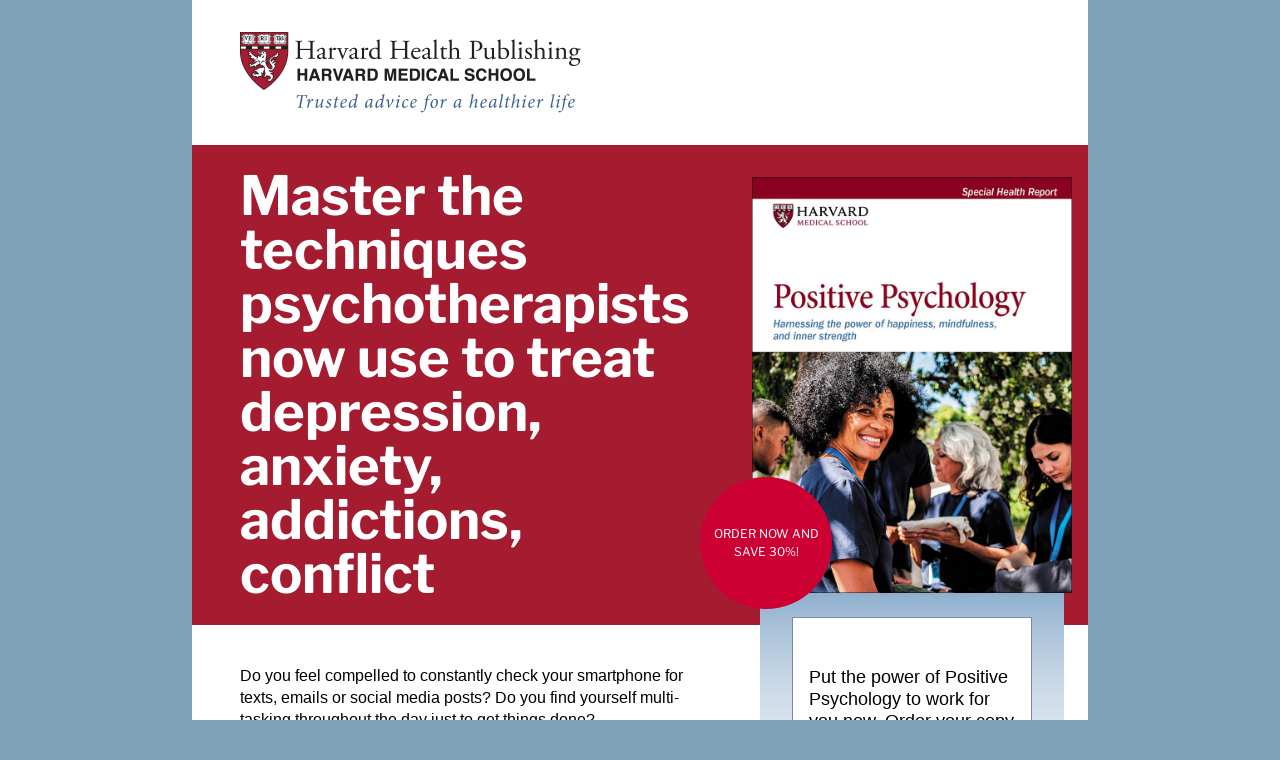

--- FILE ---
content_type: text/html; charset=UTF-8
request_url: https://www.health.harvard.edu/promotions/harvard-health-publications/positive-psychology-test?utm_source=delivra&utm_medium=email&utm_campaign=A%2FB%20Test%201088%20Part%205681%3A%20PA20190702-PosPsych_1088&utm_id=1413010&dlv-ga-memberid=62538808&mid=62538808&ml=1413010
body_size: 6236
content:
<!DOCTYPE html>
<html class="no-js" lang="en">
<head>
    <meta charset="UTF-8">
    <meta name="csrf-token" content="uXtfz4pBzi5GcUN82ihdqliZstVZ5XtvA4rbZcTa">

    <title>Positive Psychology - Harvard Health</title>
<meta name="keywords" content="health information, medical information, health news, health report, health newsletters, health newsletter, Harvard Health Publications, Harvard Health Publishing, Harvard Health, health.harvard.edu, health harvard edu, Harvard Heart Letter, Harvard Health Letter, Harvard Women's Health Watch, Harvard Mental Health Letter, Harvard Men's Health Watch, Perspectives on Prostate Disease">
<link rel="canonical" href="https://www.health.harvard.edu/promotions/harvard-health-publications/positive-psychology-test"/>
<meta property="og:site_name" content="Harvard Health" />
<meta property="og:title" content="Positive Psychology - Harvard Health" />
<meta property="og:locale" content="en_US" />
<meta property="og:url" content="https://www.health.harvard.edu/promotions/harvard-health-publications/positive-psychology-test" />


<script type="application/ld+json">{"@context":"https://schema.org"}</script>

    
    <meta name="viewport" content="width=device-width, initial-scale=1">

    
    <link rel="apple-touch-icon" sizes="57x57" href="https://domf5oio6qrcr.cloudfront.net/icon/apple-touch-icon-57x57.png">
<link rel="apple-touch-icon" sizes="60x60" href="https://domf5oio6qrcr.cloudfront.net/icon/apple-touch-icon-60x60.png">
<link rel="apple-touch-icon" sizes="72x72" href="https://domf5oio6qrcr.cloudfront.net/icon/apple-touch-icon-72x72.png">
<link rel="apple-touch-icon" sizes="76x76" href="https://domf5oio6qrcr.cloudfront.net/icon/apple-touch-icon-76x76.png">
<link rel="apple-touch-icon" sizes="114x114" href="https://domf5oio6qrcr.cloudfront.net/icon/apple-touch-icon-114x114.png">
<link rel="apple-touch-icon" sizes="120x120" href="https://domf5oio6qrcr.cloudfront.net/icon/apple-touch-icon-120x120.png">
<link rel="apple-touch-icon" sizes="144x144" href="https://domf5oio6qrcr.cloudfront.net/icon/apple-touch-icon-144x144.png">
<link rel="apple-touch-icon" sizes="152x152" href="https://domf5oio6qrcr.cloudfront.net/icon/apple-touch-icon-152x152.png">
<link rel="apple-touch-icon" sizes="180x180" href="https://domf5oio6qrcr.cloudfront.net/icon/apple-touch-icon-180x180.png">
<link rel="icon" type="image/png" href="https://domf5oio6qrcr.cloudfront.net/icon/favicon-32x32.png" sizes="32x32">
<link rel="icon" type="image/png" href="https://domf5oio6qrcr.cloudfront.net/icon/android-chrome-192x192.png" sizes="192x192">
<link rel="icon" type="image/png" href="https://domf5oio6qrcr.cloudfront.net/icon/favicon-96x96.png" sizes="96x96">
<link rel="icon" type="image/png" href="https://domf5oio6qrcr.cloudfront.net/icon/favicon-16x16.png" sizes="16x16">

<link rel="mask-icon" href="https://domf5oio6qrcr.cloudfront.net/icon/safari-pinned-tab.svg" color="#b70034">
<meta name="apple-mobile-web-app-title" content="Harvard Health">
<meta name="application-name" content="Harvard Health">
<meta name="msapplication-TileColor" content="#b70034">
<meta name="msapplication-TileImage" content="https://domf5oio6qrcr.cloudfront.net/icon/mstile-144x144.png">
<meta name="theme-color" content="#ffffff">

    <link href="https://www.health.harvard.edu" rel="home">
    <link href="https://www.health.harvard.edu/help" rel="help" title='Help'>

    <link rel="stylesheet" href="/css/landing_pages/landing_pages.css?id=6a0976ff8ef4eccbcae944bd1526a2b9">
<link rel="stylesheet" href="/css/landing_pages/landing_pages_alt.css?id=c55b48df019229ef1adef18c230db501">
<link rel="stylesheet" href="/css/landing_pages/landing_pages_responsive.css?id=03ee9939b4be987306eb190324afd8d8">
<link href="/css/app.css?id=a63a7ac1373340e47e8e4f109adec8f0" rel="stylesheet">
    <link rel="preload" href="https://www.health.harvard.edu/fonts/libre-franklin-v13-latin-regular.woff2" as="font" crossorigin="anonymous" />
<link rel="preload" href="https://www.health.harvard.edu/fonts/libre-franklin-v13-latin-700.woff2" as="font" crossorigin="anonymous" />
<link rel="preload" href="https://www.health.harvard.edu/fonts/libre-franklin-v13-latin-500.woff2" as="font" crossorigin="anonymous" />
        <link rel="stylesheet" href="/css/landing_pages/landing_pages_red.css?id=29e451893e719ac9eff30f86c728ea1a">
    <style>
        body {
            background-color: #80a3b7;
        }
        .bodytext h1 {
            font-family: Verdana, Helvetica, Arial, sans-serif;
        }
        .bodytext ul {
            padding-left: 1.5rem;
            margin-bottom: 1.5em;
            list-style: disc;
        }

        .bodytext li {
            line-height: 1.2em;
            margin-bottom: 1em;
        }
        .bodytext p {
            margin-bottom: 1em;
        }
        h2,h3,h4 {
            line-height: 1.2em;
            font-weight: 700;
            margin-bottom: 0.75em;
        }
        h2 {
            font-size: 1.375rem;
        }
        .footer {
            height: unset;
            text-align: center;
        }
        .footer p {
            text-align: center !important;
        }
        .banner-info {
            position: relative;
            border-color: #65adbd;
            background-color: #f4f9fa;
            color: #65adbd;
            text-align: center;
            padding: 1em 0;
            font-weight: bold;
            display: none;
        }
        .intro-title {
            font-size: clamp(2.5rem, 7vw, 4rem);
            font-weight: 700;
            line-height: 1;
            margin-bottom: 0;
        }
        .intro-title em {
            font-weight: 400;
            font-size: 2rem;
            font-family: Times, Georgia, serif;
            vertical-align: top;
        }
        .intro-title p {
            font-size: 2.25rem !important;
        }
        .intro-title h3 {
            font-weight: 400;
        }
        .red-sidebar-background {
            background: #ffffff url(https://domf5oio6qrcr.cloudfront.net/images/promotions/bg-blue-white-gradient.jpg) top left repeat-x;
        }
        .sidebar {
            font-size: 1.125rem;
        }
        .sidebar li {
            color: #035076;
            font-weight: bold;
            margin-bottom: 10px;
            line-height: 20px;
        }
        .burst span {
            line-height: 1;
        }

        a:has(span.small-blue) {
            text-decoration: none !important;
        }

        .button.small-blue {
            background-color: #035076;
            border: 0;
            border-radius: 8px;
            box-shadow: none;
            font-size: 14px;
            padding: 6px 10px;
            text-decoration: none;
        }

        @media (min-width: 680px) {

            .intro-title p {
                font-size: 3.375rem !important;
            }

            .intro-title em {
                font-size: 3.375rem;
            }
        }
    </style>

    
    <script>
    (function(i,s,o,g,r,a,m){i['GoogleAnalyticsObject']=r;i[r]=i[r]||function(){
    (i[r].q=i[r].q||[]).push(arguments)},i[r].l=1*new Date();a=s.createElement(o),
    m=s.getElementsByTagName(o)[0];a.async=1;a.src=g;m.parentNode.insertBefore(a,m)
    })(window,document,'script','//www.google-analytics.com/analytics.js','ga');

    if (typeof window.ga !== "function") {
      window.ga = function() {};
    }

    ga('create', {
        'trackingId':          'UA-512518-1',
        'cookieDomain':        'health.harvard.edu',
        'siteSpeedSampleRate': 5,
        'cookieFlags':         'secure'
    });

    
    ga('send', 'pageview');
    </script>

    <script>
      window.dataLayer = window.dataLayer || [];
      function gtag(){dataLayer.push(arguments);}
      gtag('js', new Date());

      gtag('config', 'G-H25QYZDHR2', {
          'cookie_domain':        'health.harvard.edu',
          'site_speed_sample_rate': 5,
          'cookie_flags':         'secure'
      });

          </script>
    

    

    <script>
    var _prum = [['id', '57fea7bca62df617c879d625'],
                 ['mark', 'firstbyte', (new Date()).getTime()]];
    (function() {
        var s = document.getElementsByTagName('script')[0]
          , p = document.createElement('script');
        p.async = 'async';
        p.src = '//rum-static.pingdom.net/prum.min.js';
        s.parentNode.insertBefore(p, s);
    })();
    </script>

    

    
    

    <script>
    ;(function(){var obj={DOMReady:function(f){var that=this;if(/in/.test(document.readyState)){setTimeout(function(){that.DOMReady(f)},9)}else{f.apply(that)}},gch:function(name){var urlvalue=this.gup(name);if(urlvalue!=""){var currentDate=new Date;var shortDomain=this.trim_cookie_domain(document.domain);this.set_cookie(name,urlvalue,currentDate.getFullYear()+1,currentDate.getMonth(),currentDate.getDate(),"/",shortDomain);return urlvalue}else return this.get_cookie(name)},gup:function(name){var regexS="[\\?&]"+name+"=([^&#]*)";var regex=new RegExp(regexS);var tmpURL=window.location.href;var results=regex.exec(tmpURL);if(results==null)return"";else return results[1]},hasup:function(name,tmpURL){var tmpURL=tmpURL||window.location.href;var regexS="[\\?&]"+name+"=([^&#]*)";var regex=new RegExp(regexS);return regex.test(tmpURL)},trim_cookie_domain:function(domain){var ipregexS="\\d{1,3}\\.\\d{1,3}\\.\\d{1,3}\\.\\d{1,3}";var ipregex=new RegExp(ipregexS);if(ipregex.test(domain)){return null}var tldStart=domain.lastIndexOf(".");if(tldStart>0){var domainStart=domain.lastIndexOf(".",tldStart-1);if(domainStart>0){return domain.substring(domainStart+1)}}return null},get_cookie:function(cookie_name){var results=document.cookie.match(cookie_name+"=(.*?)(;|$)");if(results)return unescape(results[1]);else return""},set_cookie:function(name,value,exp_y,exp_m,exp_d,path,domain,secure){var cookie_string=name+"="+escape(value);if(exp_y&&exp_m&&exp_d){var expires=new Date(exp_y,exp_m,exp_d);cookie_string+="; expires="+expires.toGMTString()}if(path)cookie_string+="; path="+escape(path);if(domain)cookie_string+="; domain="+escape(domain);if(secure)cookie_string+="; secure";document.cookie=cookie_string},PersistTracking:function(){var that=this;var mid=that.gch("mid");var ml=that.gch("ml");if(!mid||!ml){return}if(typeof EXpersist==="undefined"||!EXpersist||!EXpersist.length){return}var patterns={};for(var i=0;i<EXpersist.length;i++){var persist=EXpersist[i];if(typeof persist==="string"&&persist.length>0){patterns[persist]=true}else if(persist&&persist.domain){if(typeof persist.path==="string"&&persist.path.length>0){patterns[persist.domain]=new RegExp(persist.path,"i")}else if(typeof persist.path==="undefined"){patterns[persist.domain]=true}}}var links=document.getElementsByTagName("a");for(var i=0;i<links.length;i++){var link=links[i];if(link.hostname!==window.location.hostname&&link.hostname in patterns){var pattern=patterns[link.hostname];if(pattern===true||pattern.test(link.pathname)){if(link.search.length==0){link.search="?mid="+mid+"&ml="+ml}else if(!that.hasup("mid",link.search)&&!that.hasup("ml",link.search)){link.search=link.search+"&mid="+mid+"&ml="+ml}}}}}};window.DlvTracking=obj;obj.DOMReady(obj.PersistTracking)})();(function(){var write_tag=function(EXcl,EXe,EXsl,EXu){var ga2=document.createElement("script");ga2.type="text/javascript";ga2.src="//integration.delivra.com/tracking/"+"default.aspx?mid="+DlvTracking.gch("mid")+"&ml="+DlvTracking.gch("ml")+"&cl="+escape(EXcl)+"&e="+escape(EXe)+"&sl="+escape(EXsl)+"&u="+escape(EXu)+"&l="+escape("")+"&url="+escape(window.location)+"&version=2";var s=document.getElementsByTagName("script")[0];s.parentNode.insertBefore(ga2,s)};window.push=function(ListName,Url){write_tag(ListName,"page",Url,"")};window.push_purchase=function(ListName,OrderID,Price,Quantity){var Exu="q="+Quantity+",p="+Price;write_tag(ListName,OrderID,"order confirmed",Exu)}})();
      try {
        push('harvardhealthpublications', window.location);
      } catch(err) {}
    </script>

    

        <!-- Google Tag Manager (HMS) -->
<script>(function(w,d,s,l,i){w[l]=w[l]||[];w[l].push({'gtm.start':
new Date().getTime(),event:'gtm.js'});var f=d.getElementsByTagName(s)[0],
j=d.createElement(s),dl=l!='dataLayer'?'&l='+l:'';j.async=true;j.src=
'https://www.googletagmanager.com/gtm.js?id='+i+dl;f.parentNode.insertBefore(j,f);
})(window,document,'script','dataLayer','GTM-TD6HB7B');</script>

<script src="https://cdnw.onlinelearning.hms.harvard.edu/gtm/v1.1/dl-wrapper.js"></script>

<script>
    // Track start of page load
    var pageData = {
        country: "US",
        language: "en-us",
        page_author: "Harvard Health Publishing",
        page_location: window.location.href,
        page_topic: "",
        page_type: "",
        page_update_date: "",
        site_name: "Harvard Health Publishing",
    };
    var userData = {
        user_id: ""
    };
    hmsgtm.pageStart(pageData, userData);
</script>

<!-- End Google Tag Manager (HMS) -->


</head>
<body>
    <noscript><iframe src="https://www.googletagmanager.com/ns.html?id=GTM-TD6HB7B" height="0" width="0" style="display:none;visibility:hidden"></iframe></noscript>


        <div class="landing-page-wrapper max-w-4xl mx-auto">

        <a href="#main-content" class="skip-link-button sr-only sr-only-focusable">Skip to main content</a>

        <main id="main-content">

            <h1 class="sr-only">Positive Psychology</h1>

            <div class="banner-info">ADVERTISEMENT</div>

            
            
<!-- Landing Page Red -->

<div class="px-6 py-10 md:py-12 md:px-10 xl:p-20 !p-0">
    <div class="max-w-screen-xl mx-auto">

        <div class="max-w-screen-lg mx-auto max-w-4xl bg-white">

    <div id="masthead" class="px-6 md:px-12 py-8">
            <img src="https://domf5oio6qrcr.cloudfront.net/media/images/landing_page_offers/logo-harvard_health-full@2x.png" width="341" alt="Harvard logo">
        </div>

        <h1 class="sr-only">Positive Psychology: Harnessing the power of happiness, mindfulness, and inner strength</h1>

        <div class="bg-red px-6 md:px-12 py-6 text-white md:grid md:grid-cols-[1fr,320px] items-center" >

            <div>
                <div class="intro-title text-center md:text-left font-bold">
                    <p>Master the techniques psychotherapists now use to treat depression, anxiety, addictions, conflict</p>
                </div>
            </div>

            <div class="w-[280px] mx-auto mt-4 md:w-full md:-my-12 relative z-1 md:translate-x-8 flex flex-col items-center"
            >

                <div>
                                        <a href="https://www.health.harvard.edu/promotions/harvard-health-publications/positive-psychology-test/order">
                        <img height="280" width="360" src="https://domf5oio6qrcr.cloudfront.net/medialibrary/17431/positivepsychologypp25cover.jpg" alt="Positive Psychology: Harnessing the power of happiness, mindfulness, and inner strength">
                    </a>
                    
                    
                        <div class="burst large">
                            <a href="https://www.health.harvard.edu/promotions/harvard-health-publications/positive-psychology-test/order" class="clickable">
                            Order now and SAVE 30%!
                            </a>
                        </div>

                                    </div>

                            </div>
        </div>

        <div class="md:grid md:grid-cols-3 md:gap-4 px-6 md:px-12 py-10">

            <div class="md:col-span-2 md:pr-12">
                <div>
                    
                    <div class="bodytext">
                        <p>Do you feel compelled to constantly check your smartphone for texts, emails or social media posts? Do you find yourself multi-tasking throughout the day just to get things done?</p>

<p>Yes? Then you may be robbing yourself of the very happiness, peace and joy you crave.</p>

<p>Happily, there is a simple remedy. According to the latest research<em>,</em> a powerful technique called “mindfulness”—the practice of purposely focusing your attention on the present moment—has been found to be <em>the key element to happiness and a healthier mind and body.</em></p>
                    </div>

                                            <div class="mid-description-cta">
                            <a class="button !text-white !no-underline hover:bg-black transition-colors duration-200 bg-red inline-block py-4 !leading-none rounded-md text-center !text-base sm:!text-lg uppercase text-sans" href="https://www.health.harvard.edu/promotions/harvard-health-publications/positive-psychology-test/order">
    ORDER NOW AND SAVE
</a>
                        </div>
                    
                                            <div class="bodytext extra-margin-bottom">
                            <p align="center"><strong>The key to harnessing greater peace and happiness</strong></p>

<p>Order your copy of <em>Positive Psychology</em> today and discover the many ways this technique can help liberate you from the stress, anxiety and depression you may be facing. You’ll discover how to help:</p>

<blockquote>
<ul style="list-style-type:circle;">
	<li>Increase your focus, alertness and mental relaxation with simple mindfulness techniques.&nbsp;</li>
	<li>Short-circuit the anxiety caused by Facebook envy, Twitter rage and other social media hazards.&nbsp;</li>
	<li>Build deeper and more intimate long-term relationships.&nbsp;</li>
	<li>Employ simple activities that lead to happier, more resilient relationships.&nbsp;</li>
	<li>Let go of resentment, envy and grudges—emotions that hurt you more than they hurt people who may have wronged you.&nbsp;</li>
	<li>Stop beating yourself up when things go wrong—with powerful “self-compassion” techniques.&nbsp;</li>
	<li>Experience the “warm glow” of happiness by re-discovering a universal trait of a life well-lived.</li>
	<li>Develop the resilience to handle difficulties more easily and bounce back more rapidly after dramatic or unpleasant events.&nbsp;</li>
	<li><strong>And more</strong> powerful techniques from the mental health experts at Harvard Medical School.</li>
</ul>
</blockquote>
                        </div>
                    
                                    </div>
            </div>

            <div class="sidebar red-sidebar-background mt-12 md:mt-0 md:-translate-y-20 -mx-6 bodytext md:-mb-20">

                <div class="p-8 md:px-8">

                    
                        <div class="bg-white border border-[#7889a8] pt-12 px-4 pb-4">
                            <div class="">

                                <p>Put the power of Positive Psychology to work for you now. Order your copy today and see how it can give you a happier, more contented outlook on life!&nbsp;</p>

<ul>
	<li>Find and magnify your inner strengths</li>
	<li>Defeat adversity with an attitude of gratitude</li>
	<li>Tap the power of savoring pleasure&nbsp;</li>
	<li>Enjoy the thrill of being in “flow”</li>
	<li>What <em>won’t</em> make you happy</li>
	<li><strong>Special section:</strong> A mindfulness path to well-being</li>
</ul>

                            </div>
                        </div>

                    
                    
                        <div class="mt-8">
                            <a class="button !text-white !no-underline hover:bg-black transition-colors duration-200 bg-red inline-block py-4 !leading-none rounded-md text-center !text-base sm:!text-lg uppercase text-sans" href="https://www.health.harvard.edu/promotions/harvard-health-publications/positive-psychology-test/order">
    CLICK HERE TO ORDER
</a>
                        </div>

                    
                </div>

                
            </div>
        </div>

        
        <div class="landing-bottom-section px-3 md:px-6">

            <a class="button !text-white !no-underline hover:bg-black transition-colors duration-200 bg-red inline-block py-4 !leading-none rounded-md text-center !text-base sm:!text-lg uppercase text-sans" href="https://www.health.harvard.edu/promotions/harvard-health-publications/positive-psychology-test/order">
    Order NOW and Save!
</a>

        </div>

</div>

    </div>
</div>


                    </main>

                <footer class="footer" style="color: #333">
            <p class="tinytext" style="text-align: center;">&copy; 2000-2026 Harvard University. All rights reserved</p>
            <p style="text-align: center;"><a style="color: #333" href="https://www.health.harvard.edu/privacy-policy" target="_blank">Privacy Policy</a> | <a style="color: #333" href="https://www.health.harvard.edu/privacy-policy#california-residents" target="_blank">Do Not Sell My Personal Information</a></p>
        </footer>
        
    </div><!-- /.container -->
    
        <script src="/js/libs/jquery-1.11.1/jquery.min.js"></script>
    
    <script src="/js/landing_pages/promotions.js?id=db57035b5e22703014975457cf454ea3" defer></script>
    <script src="/js/landing_pages/landing_pages.js?id=728f4220a369da13702cf9b7a371033c" defer></script>

    
    </body>
</html>


--- FILE ---
content_type: text/css; charset=utf-8
request_url: https://www.health.harvard.edu/css/landing_pages/landing_pages.css?id=6a0976ff8ef4eccbcae944bd1526a2b9
body_size: 6262
content:
/* ------------------------------------------------------------------
 * GLOBAL
 * ------------------------------------------------------------------ */
/* libre-franklin-300 - latin */
@font-face {
    font-display: swap;
    font-family: 'Libre Franklin';
    font-style: normal;
    font-weight: 300;
    src: local(''),
        url('/fonts/libre-franklin-v13-latin-300.woff2') format('woff2'),
        url('/fonts/libre-franklin-v13-latin-300.woff') format('woff');
}

/* libre-franklin-300italic - latin */
@font-face {
    font-display: swap;
    font-family: 'Libre Franklin';
    font-style: italic;
    font-weight: 300;
    src: local(''),
        url('/fonts/libre-franklin-v13-latin-300italic.woff2') format('woff2'),
        url('/fonts/libre-franklin-v13-latin-300italic.woff') format('woff');
}

/* libre-franklin-regular - latin */
@font-face {
    font-display: swap;
    font-family: 'Libre Franklin';
    font-style: normal;
    font-weight: 400;
    src: local(''),
        url('/fonts/libre-franklin-v13-latin-regular.woff2') format('woff2'),
        url('/fonts/libre-franklin-v13-latin-regular.woff') format('woff');
}

/* libre-franklin-italic - latin */
@font-face {
    font-display: swap;
    font-family: 'Libre Franklin';
    font-style: italic;
    font-weight: 400;
    src: local(''),
        url('/fonts/libre-franklin-v13-latin-italic.woff2') format('woff2'),
        url('/fonts/libre-franklin-v13-latin-italic.woff') format('woff');
}

/* libre-franklin-500 - latin */
@font-face {
    font-display: swap;
    font-family: 'Libre Franklin';
    font-style: normal;
    font-weight: 500;
    src: local(''),
        url('/fonts/libre-franklin-v13-latin-500.woff2') format('woff2'),
        url('/fonts/libre-franklin-v13-latin-500.woff') format('woff');
}

/* libre-franklin-500italic - latin */
@font-face {
    font-display: swap;
    font-family: 'Libre Franklin';
    font-style: italic;
    font-weight: 500;
    src: local(''),
        url('/fonts/libre-franklin-v13-latin-500italic.woff2') format('woff2'),
        url('/fonts/libre-franklin-v13-latin-500italic.woff') format('woff');
}

/* libre-franklin-600 - latin */
@font-face {
    font-display: swap;
    font-family: 'Libre Franklin';
    font-style: normal;
    font-weight: 600;
    src: local(''),
        url('/fonts/libre-franklin-v13-latin-600.woff2') format('woff2'),
        url('/fonts/libre-franklin-v13-latin-600.woff') format('woff');
}

/* libre-franklin-600italic - latin */
@font-face {
    font-display: swap;
    font-family: 'Libre Franklin';
    font-style: italic;
    font-weight: 600;
    src: local(''),
        url('/fonts/libre-franklin-v13-latin-600italic.woff2') format('woff2'),
        url('/fonts/libre-franklin-v13-latin-600italic.woff') format('woff');
}

/* libre-franklin-700 - latin */
@font-face {
    font-display: swap;
    font-family: 'Libre Franklin';
    font-style: normal;
    font-weight: 700;
    src: local(''),
        url('/fonts/libre-franklin-v13-latin-700.woff2') format('woff2'),
        url('/fonts/libre-franklin-v13-latin-700.woff') format('woff');
}

/* libre-franklin-700italic - latin */
@font-face {
    font-display: swap;
    font-family: 'Libre Franklin';
    font-style: italic;
    font-weight: 700;
    src: local(''),
        url('/fonts/libre-franklin-v13-latin-700italic.woff2') format('woff2'),
        url('/fonts/libre-franklin-v13-latin-700italic.woff') format('woff');
}

/* roboto-slab-300 - latin */
@font-face {
    font-display: swap;
    font-family: 'Roboto Slab';
    font-style: normal;
    font-weight: 300;
    src: local(''),
        url('/fonts/roboto-slab-v24-latin-300.woff2') format('woff2'),
        url('/fonts/roboto-slab-v24-latin-300.woff') format('woff');
}

/* roboto-slab-regular - latin */
@font-face {
    font-display: swap;
    font-family: 'Roboto Slab';
    font-style: normal;
    font-weight: 400;
    src: local(''),
        url('/fonts/roboto-slab-v24-latin-regular.woff2') format('woff2'),
        url('/fonts/roboto-slab-v24-latin-regular.woff') format('woff');
}

/* roboto-slab-500 - latin */
@font-face {
    font-display: swap;
    font-family: 'Roboto Slab';
    font-style: normal;
    font-weight: 500;
    src: local(''),
        url('/fonts/roboto-slab-v24-latin-500.woff2') format('woff2'),
        url('/fonts/roboto-slab-v24-latin-500.woff') format('woff');
}

/* roboto-slab-600 - latin */
@font-face {
    font-display: swap;
    font-family: 'Roboto Slab';
    font-style: normal;
    font-weight: 600;
    src: local(''),
        url('/fonts/roboto-slab-v24-latin-600.woff2') format('woff2'),
        url('/fonts/roboto-slab-v24-latin-600.woff') format('woff');
}

/* roboto-slab-700 - latin */
@font-face {
    font-display: swap;
    font-family: 'Roboto Slab';
    font-style: normal;
    font-weight: 700;
    src: local(''),
        url('/fonts/roboto-slab-v24-latin-700.woff2') format('woff2'),
        url('/fonts/roboto-slab-v24-latin-700.woff') format('woff');
}

/* nunito-sans-300 - latin */
@font-face {
    font-display: swap;
    font-family: 'Nunito Sans';
    font-style: normal;
    font-weight: 300;
    src: local(''),
        url('/fonts/nunito-sans-v12-latin-300.woff2') format('woff2'),
        url('/fonts/nunito-sans-v12-latin-300.woff') format('woff');
}

/* nunito-sans-300italic - latin */
@font-face {
    font-display: swap;
    font-family: 'Nunito Sans';
    font-style: italic;
    font-weight: 300;
    src: local(''),
        url('/fonts/nunito-sans-v12-latin-300italic.woff2') format('woff2'),
        url('/fonts/nunito-sans-v12-latin-300italic.woff') format('woff');
}

/* nunito-sans-regular - latin */
@font-face {
    font-display: swap;
    font-family: 'Nunito Sans';
    font-style: normal;
    font-weight: 400;
    src: local(''),
        url('/fonts/nunito-sans-v12-latin-regular.woff2') format('woff2'),
        url('/fonts/nunito-sans-v12-latin-regular.woff') format('woff');
}

/* nunito-sans-italic - latin */
@font-face {
    font-display: swap;
    font-family: 'Nunito Sans';
    font-style: italic;
    font-weight: 400;
    src: local(''),
        url('/fonts/nunito-sans-v12-latin-italic.woff2') format('woff2'),
        url('/fonts/nunito-sans-v12-latin-italic.woff') format('woff');
}

/* nunito-sans-600 - latin */
@font-face {
    font-display: swap;
    font-family: 'Nunito Sans';
    font-style: normal;
    font-weight: 600;
    src: local(''),
        url('/fonts/nunito-sans-v12-latin-600.woff2') format('woff2'),
        url('/fonts/nunito-sans-v12-latin-600.woff') format('woff');
}

/* nunito-sans-600italic - latin */
@font-face {
    font-display: swap;
    font-family: 'Nunito Sans';
    font-style: italic;
    font-weight: 600;
    src: local(''),
        url('/fonts/nunito-sans-v12-latin-600italic.woff2') format('woff2'),
        url('/fonts/nunito-sans-v12-latin-600italic.woff') format('woff');
}

/* nunito-sans-700 - latin */
@font-face {
    font-display: swap;
    font-family: 'Nunito Sans';
    font-style: normal;
    font-weight: 700;
    src: local(''),
        url('/fonts/nunito-sans-v12-latin-700.woff2') format('woff2'),
        url('/fonts/nunito-sans-v12-latin-700.woff') format('woff');
}

/* nunito-sans-700italic - latin */
@font-face {
    font-display: swap;
    font-family: 'Nunito Sans';
    font-style: italic;
    font-weight: 700;
    src: local(''),
        url('/fonts/nunito-sans-v12-latin-700italic.woff2') format('woff2'),
        url('/fonts/nunito-sans-v12-latin-700italic.woff') format('woff');
}

/* pt-sans-narrow-regular - latin */
@font-face {
    font-display: swap;
    font-family: 'PT Sans Narrow';
    font-style: normal;
    font-weight: 400;
    src: local(''),
        url('/fonts/pt-sans-narrow-v17-latin-regular.woff2') format('woff2'),
        url('/fonts/pt-sans-narrow-v17-latin-regular.woff') format('woff');
}

/* pt-sans-narrow-700 - latin */
@font-face {
    font-display: swap;
    font-family: 'PT Sans Narrow';
    font-style: normal;
    font-weight: 700;
    src: local(''),
        url('/fonts/pt-sans-narrow-v17-latin-700.woff2') format('woff2'),
        url('/fonts/pt-sans-narrow-v17-latin-700.woff') format('woff');
}

 html,
 body {
   height: 100%;
 }
 body {
   background-color: #CCB366;
   color: #000;
   /* color: #583b28; */
   font-family: Helvetica, Arial, sans-serif;
   font-size: 13px;
   margin: 0;
   padding: 0;
   text-align: left;
 }
 form {
   margin: 0;
   padding: 0;
 }
 .label_required,
 .error-field {
   color: #F00;
   font-weight: bold;
 }
 .bigger {
   font-size: 18px;
 }
 .smaller {
   font-size: 10px;
 }
 .fine_print {
   font-family: Arial, Helvetica, sans-serif;
   font-size: 9px;
   font-weight: normal;
 }
 .bold {
   font-weight: bold;
 }
 .italic {
   font-style: italic;
 }
 .white {
   color: #FFF;
 }
 .black {
   color: #333;
 }
 .red {
   color: #F00;
 }
 .strike {
   text-decoration: line-through;
 }
 .zero {
   border: none;
   margin: 0;
   padding: 0;
 }
 .skip-link-button {
    height: 30px;
    left: 50%;
    padding: 8px;
    position: absolute;
    transform: translateY(-100%);
    transition: transform 0.3s;
 }
 .skip-link-button:focus {
    transform: translateY(0%);
 }
 .sr-only {
    position: absolute;
    width: 1px;
    height: 1px;
    padding: 0;
    margin: -1px;
    overflow: hidden;
    clip: rect(0, 0, 0, 0);
    white-space: nowrap;
    border-width: 0;
 }
 .sr-only-focusable:active,
 .sr-only-focusable:focus {
    position: static;
    width: auto;
    height: auto;
    padding: 0;
    margin: 0;
    overflow: visible;
    clip: auto;
    white-space: normal;
  }
 /* ------------------------------------------------------------------
  * LOCAL
  * ------------------------------------------------------------------ */
 h1,
 h2,
 h3,
 h4 {
   margin-top: 0;
 }
 h1 {
   font-family: Georgia;
   font-size: 30px;
 }
 h2 {
   font-size: 22px;
 }
 h3 {
   font-size: 18px;
 }
 h4 {
   font-size: 14px;
 }
 h1.title {
   color: #A6000F;
   font-size: 30px;
   font-style: italic;
   font-weight: normal;
   margin: 0 0 24px 0;
   overflow: visible;
   padding: 0px;
 }
 h3.title {
   color: #603A25;
   font-family: Helvetica, Arial, sans-serif;
 }
 a {
   color: #3d5d8f;
   font-weight: bold;
   text-decoration: none;
 }
 a:hover {
   text-decoration: underline;
 }
 a:visited {
   color: #51709F;
   font-weight: bold;
   text-decoration: none;
 }
 a:active {
   outline: none;
 }
 a:focus {
   -moz-outline-style: none;
 }
 a img {
   border: 0px;
 }
 /* ------------------------------------------------------------------
  * LAYOUT SKELETON
  * ------------------------------------------------------------------ */
 #outer_wrapper {
   xbackground-color: #CAD5E1;
   margin: 0 auto;
   min-height: 100%;
   /* width: 1000px; */
 }
 #inner_wrapper {
   background-color: #fff;
   /* background-color: #e6e6e6; */
   /* padding: 0 0 0 64px; */
   /* width: 936px; */
 }
 #inner_wrapper .content {
   background: transparent url(https://domf5oio6qrcr.cloudfront.net/media/images/landing_page_offers/bg-columns_no_blend_newsletter.gif) repeat-y scroll left top;
   /* background: url(https://domf5oio6qrcr.cloudfront.net/media/images/landing_page_offers/bg-columns_no_blend.gif) top left repeat-y; */
   border: 0px solid red;
   margin: 0 auto;
   width: 1024px;
 }
 #header {
   background: #FFF url(https://domf5oio6qrcr.cloudfront.net/media/images/landing_page_offers/bg-header.jpg) bottom left repeat-x;
 }
 #header .content {
   border: 0px solid red;
   height: 116px;
   margin: 0 auto;
   position: relative;
 }
 #toolbar {
   background: #CCB366 url(https://domf5oio6qrcr.cloudfront.net/media/images/landing_page_offers/bg-navbar.jpg) center no-repeat;
   color: #FFFFFF;
 }
 #toolbar .content {
   border: 0px solid red;
   margin: 0 auto;
   overflow: auto;
   position: relative;
   width: 1024px;
 }
 #columns {
   background: none;
   /* background: url(https://domf5oio6qrcr.cloudfront.net/media/images/landing_page_offers/bg-columns_blend.jpg) top left no-repeat; */
   padding-left: 64px;
   overflow: auto;
 }
 #footer {
   clear: both;
   color: #FFFFFF;
   padding: 20px 0px 0px;
 }
 #footer .content {
   background: #CCB366 url(https://domf5oio6qrcr.cloudfront.net/media/images/landing_page_offers/bg-body_bottom.jpg) top center no-repeat;
   border: 0px solid red;
   margin: 0 auto;
   min-height: 75px;
   width: 1024px;
 }
 #sidebar {
   border: 0px solid red;
   float: left;
   width: 256px;
 }
 #sidebar .module {
   margin: 24px;
 }
 #sidebar .content {
   width: 256px;
 }
 #main {
   margin-left: 256px;
   padding: 24px 32px;
   height: 1%;
 }
 #xcolumns.cart #main,
 #columns.checkout #main,
 #columns.login #main,
 #main.wide {
   margin-left: 0px;
   padding-right: 100px;
 }
 #xcolumns.cart #sidebar,
 #columns.checkout #sidebar,
 #columns.login #sidebar {
   display: none;
 }
 #inner_columns {
   overflow: hidden;
   width: 640px;
 }
 #inner_columns #center {
   margin-right: 228px;
 }
 #inner_columns #right_sidebar {
   float: right;
   overflow: hidden;
   width: 228px;
 }
 #inner_columns #right_sidebar .module {
   background-color: #e6e6e6;
   border: 1px solid #FFF;
   margin-bottom: 24px;
   margin-left: 24px;
   padding: 8px;
 }
 /* ------------------------------------------------------------------
  * HEADER
  * ------------------------------------------------------------------ */
 #header .logo {
   background: #fff url(https://domf5oio6qrcr.cloudfront.net/media/images/landing_page_offers/bg-logo.gif) bottom left repeat-x;
   height: 116px;
   position: absolute;
   top: 0;
   left: 0;
   text-align: right;
   width: 50%;
 }
 #header .utilities {
   background: url(https://domf5oio6qrcr.cloudfront.net/media/images/landing_page_offers/bg-utilities.jpg) bottom left no-repeat;
   height: 116px;
   position: absolute;
   top: 0;
   right: 0;
   text-align: left;
   width: 50%;
 }
 #header .utilities .greeting {
   border: 0px solid red;
   height: 116px;
   overflow: auto;
   position: relative;
   width: 512px;
 }
 #header .utilities .greeting #subscriber_access {
   position: absolute;
   right: 32px;
   top: 10px;
   text-align: right;
 }
 #header .utilities .greeting #subscriber_access ul {
   margin: 0;
   padding: 0;
 }
 #header .utilities .greeting #subscriber_access ul li {
   border-right: 1px solid #999;
   float: left;
   font-size: 11px;
   list-style-type: none;
   padding: 0 8px;
 }
 #header .utilities .greeting #subscriber_access ul li.last {
   border-right: 0;
   padding-right: 0;
 }
 #header .utilities .greeting #mini_cart {
   font-size: 12px;
   position: absolute;
   right: 32px;
   bottom: 4px;
 }
 #header .greeting .bumper {
   padding: 0 5px;
 }
 #toolbar {
   height: 35px;
 }
 #toolbar ul {
   list-style: none;
   list-style-type: none;
   margin: 0px;
   padding: 0 0 0 80px;
 }
 #toolbar ul li {
   float: left;
   list-style: none;
   list-style-type: none;
   margin: 0px;
   padding: 0px;
 }
 #toolbar ul li a,
 #toolbar ul li a:visited {
   color: #6B4E39;
   cursor: pointer;
   display: block;
   font-size: 18px;
   font-weight: normal;
   line-height: 35px;
   padding: 0px 15px;
   text-decoration: none;
 }
 #toolbar ul li a:hover {
   background-color: #C6A953;
 }
 #toolbar ul li a.active {
   background-color: #a68c59;
   color: #FFFFFF;
 }
 .search {
   position: absolute;
   top: 6px;
   right: 32px;
 }
 /* ------------------------------------------------------------------
  * SIDEBARS
  * ------------------------------------------------------------------ */
 #sidebar {
   line-height: 1em;
 }
 #sidebar a,
 #sidebar a:visited {
   color: #3d5d8f;
   font-weight: bold;
   text-decoration: none;
 }
 #sidebar .module {
   border: 2px #F7F7F7 solid;
   padding: 10px;
 }
 #sidebar #ratings_and_reviews {
   line-height: 25px;
 }
 #sidebar #ratings_and_reviews a {
   display: block;
   float: right;
 }
 #sidebar #detail_image a.enlarge {
   display: block;
   padding: 10px;
   text-align: center;
 }
 #sidebar ul {
   list-style: none;
   list-style-type: none;
   margin: 0 0 1em 0;
   padding: 0px;
 }
 #sidebar ul li {
   padding-bottom: .4em;
 }
 #sidebar h3.title {
   margin-top: .5em;
 }
 #sidebar h4 {
   color: #990000;
   font-family: Helvetica, Arial, sans-serif;
   font-size: 12px;
   font-weight: bold;
   margin: 0 0 .4em;
   padding: 0px;
 }
 #sidebar ul li a,
 #sidebar ul li a:visited {
   font-weight: normal;
   font-size: 12px;
 }
 #sidebar ul li a:hover {
   text-decoration: underline;
 }
 /* ------------------------------------------------------------------
  * SIDEBARS : ADD TO CART MODULE
  * ------------------------------------------------------------------ */
 #sidebar #add_to_cart_wrapper #price,
 #sidebar #add_to_cart_wrapper #format,
 #sidebar #add_to_cart_wrapper #add_to_cart {
   margin-bottom: 5px;
 }
 #sidebar #add_to_cart_wrapper #price {
   text-transform: uppercase;
 }
 #sidebar #add_to_cart_wrapper #price .amount {
   font-size: 1.8em;
 }
 #sidebar #add_to_cart_wrapper #format {
   color: #444;
 }
 /* ------------------------------------------------------------------
  * FOOTER
  * ------------------------------------------------------------------ */
 #footer_columns {
   padding-left: 98px;
 }
 #footer .content .left_column {
   float: left;
   width: 222px;
 }
 #footer .content #multiple_columns {
   margin-left: 222px;
   overflow: auto;
   padding-left: 16px;
 }
 #footer .content .column {
   border: 0px solid red;
   float: left;
   margin-left: 16px;
   margin-bottom: 1em;
   width: 180px;
 }
 #footer .content p {
   color: #333;
   /* color: #6A4D38; */
   margin-top: 0;
 }
 #footer .content h3 {
   color: #eee7c4;
   font-family: Helvetica, Arial, sans-serif;
   font-size: 18px;
 }
 #footer .content h4 {
   color: #FFF;
   font-family: Helvetica, Arial, sans-serif;
   font-size: 12px;
 }
 #footer .content ul {
   list-style: none;
   margin: 0;
   padding: 0;
 }
 #footer .content ul li {
   font-size: 12px;
   line-height: 12px;
   margin-bottom: 8px;
 }
 #footer .content p.copyright {
   clear: left;
   font-size: 11px;
   margin: 1em 0 0;
   padding-left: 16px;
 }
 /* ------------------------------------------------------------------
  * HOME PAGE
  * ------------------------------------------------------------------ */
 #splash_area {
   background: #660000 url(https://domf5oio6qrcr.cloudfront.net/media/images/landing_page_offers/bg-splash_blend.jpg) top center no-repeat;
   color: #fff;
   height: 353px;
 }
 #splash_area .content {
   margin: 0 auto;
   width: 1024px;
 }
 #splash_area .content h1 {
   color: #dccea3;
   font-size: 35px;
   margin-bottom: .6em;
 }
 #splash_area .content h3 {
   margin-bottom: .3em;
 }
 #splash_area .content h4 {
   margin-bottom: 0;
 }
 #splash_area .content p {
   font-size: 12px;
   margin-top: 0;
 }
 #splash_area .content .gold {
   color: #CCB366;
 }
 #splash_area .content .intro {
   margin: 32px 32px 0 288px;
 }
 #splash_area .content .intro p {
   line-height: 2em;
   margin-bottom: 2em;
 }
 .large_offer {
   background: url(https://domf5oio6qrcr.cloudfront.net/media/images/landing_page_offers/bg-large_offer.gif) top left no-repeat;
   border: 0px solid blue;
   float: left;
   height: 300px;
   width: 288px;
   margin-top: 32px;
   position: relative;
 }
 .large_offer img {
   margin: 20px 36px 0;
 }
 .large_offer img.button {
   margin: 0;
   position: absolute;
   bottom: 13px;
   left: 55px;
 }
 .large_offer_copy {
   float: left;
   font-size: 18px;
   width: 192px;
 }
 .free_gift {
   float: left;
   margin-left: 12px;
   width: 192px;
 }
 .free_gift img {
   float: left;
   margin-right: 8px;
 }
 /* ------------------------------------------------------------------
  * LOGIN
  * ------------------------------------------------------------------ */
 #login_columns {
   overflow: auto;
   margin: 15px 0;
   width: 100%;
 }
 #login_columns .left {
   border: 1px solid #CCC;
   float: left;
   padding: 3px;
   width: 350px;
 }
 #login_columns .right {
   border: 1px solid #CCC;
   float: left;
   margin: 0 0 0 15px;
   padding: 3px;
   width: 350px;
 }
 #login_columns .nameplate {
   background-color: #EEE;
   font-family: Georgia;
   font-size: 18px;
   font-weight: normal;
   line-height: 30px;
   margin: 0;
   padding: 3px;
 }
 #login_columns .content {
   padding: 15px;
   width: auto;
 }
 /* ------------------------------------------------------------------
  * ALERT
  * ------------------------------------------------------------------ */
 #alert {
   background: url(https://domf5oio6qrcr.cloudfront.net/media/images/landing_page_offers/icon-alert.gif) 15px 50% no-repeat;
   background-color: #FFC;
   border-top: 3px solid orange;
   border-bottom: 3px solid orange;
   margin: 0 0 15px 0;
   padding: 15px 15px 15px 75px;
 }
 #alert h2 {
   margin: 0;
   padding: 0;
 }
 #alert p {
   margin: 10px 0 0 0;
   padding: 0;
 }
 /* ------------------------------------------------------------------
  * PRODUCT LIST
  * ------------------------------------------------------------------ */
 .product_list a,
 .product_list a:visited,
 .product_list a:hover {
   color: #51709F;
   font-weight: bold;
 }
 .product_list h3 {
   font-size: 14px;
   font-weight: bold;
 }
 .product_list .product {
   height: 1%;
   margin: 0px 0px 18px 0px;
   overflow: auto;
 }
 .product_list .product .thumbnail {
   float: left;
   margin-right: 18px;
   width: 125px;
 }
 .form {
   background-color: #CCD3DD;
   border: 1px #8E9EB4 solid;
 }
 .form .form_instructions,
 .form .actions {
   background-color: #ACB8C8;
   padding: 5px;
 }
 .form .form_instructions {
   border-bottom: 1px #8E9EB4 solid;
   margin-bottom: 10px;
 }
 .form .actions {
   border-top: 1px #8E9EB4 solid;
   margin-top: 10px;
 }
 .form textarea {
   border: 1px #8E9EB4 solid;
   padding: 3px;
 }
 .star_control {
   background: #FFF;
   border: 1px #8E9EB4 solid;
   height: 18px;
   padding: 3px;
   width: 107px;
 }
 /* ------------------------------------------------------------------
  * CART/CHECKOUT
  * ------------------------------------------------------------------ */
 #cart,
 #order_summary,
 #receipt_offer {
   background-color: #FFF;
   border: 1px solid #CCC;
   padding: 4px;
 }
 #cart th,
 #order_summary th,
 #receipt_offer th {
   background-color: #EEE;
 }
 #cart td {
   border-bottom: 1px solid #EEE;
 }
 #cart td td {
   border: 0;
 }
 #cart .sku {
   color: #666;
   font-size: 11px;
 }
 #cart .status {
   color: #F00;
   font-weight: bold;
 }
 #cart .detail {
   font-size: 11px;
 }
 #cart_notes {
   margin: 15px 0;
 }
 #cart_notes ul {
   margin-top: 5px;
   margin-bottom: 0;
 }
 #cart_notes input {
   margin-top: 5px;
 }
 #order_summary,
 #receipt_offer {
   margin: 15px 0;
 }
 .place_your_order {
   background-color: white;
   background-image: url(https://domf5oio6qrcr.cloudfront.net/media/images/landing_page_offers/bg-checkout_arrow.gif);
   background-position: right;
   color: #FFF;
   height: 42px;
   padding-left: 15px;
   text-align: left;
 }
 #claim_code {
   border: 1px solid #CCC;
   padding: 4px;
 }
 #claim_code table {
   background-color: #BBE09D;
 }
 #gift_message .counter {
   color: #FF0000;
   font-size: 11px;
 }
 #saved {
   border-top: 1px dotted #CCC;
   margin-top: .6em;
   padding: 1.8em 0 .6em;
 }
 #mini_cart {
   line-height: 2em;
 }
 #address,
 #payment {
   background-color: #FFF;
   border: 1px solid #CCC;
   padding: 10px;
   width: 450px;
 }
 #address {
   margin: 0px auto;
   width: 600px;
 }
 #toc h3 {
   font-weight: normal;
 }
 #toc ul {
   padding-left: 16px;
 }
 #toc ul ul {
   padding-left: 30px;
 }
 #product_detail.article .box {
   background-color: #FFF;
   border: 1px solid #CCC;
   padding: 10px;
 }
 #product_detail.article h1 {
   color: #A6000F;
   font-style: italic;
   font-weight: normal;
   overflow: visible;
 }
 .embiggened_dialog .ui-dialog-titlebar {
   display: none;
 }
 #toolbar ul li a.font_adjuster,
 #toolbar ul li a.font_adjuster:hover {
   padding: 0 2px;
   background: none;
 }
 #toolbar ul li #font_adjust_small {
   font-size: 14px;
   margin-left: 50px;
 }
 #toolbar ul li #font_adjust_medium {
   font-size: 18px;
 }
 #toolbar ul li #font_adjust_large {
   font-size: 20px;
 }
 #subscriber_resources {
   background-color: #F9F6DB;
   border: 1px #CCD3DD solid;
   color: #6A4D38;
   float: right;
   font-weight: bold;
   margin: 0px 0px 22px 22px;
   padding: 10px;
   width: 40%;
 }
 #subscriber_resources .nameplate {
   font-size: 1.2em;
   font-weight: bold;
   padding-bottom: 5px;
 }
 #subscriber_resources ul {
   list-style: none;
   list-style-type: none;
   margin: 0px;
   padding: 0px;
 }
 #subscriber_resources ul li {
   border-top: 1px #E8DFBE solid;
   padding: 5px 0px;
 }
 #subscriber_resources ul ul {
   margin-left: 20px;
 }
 #subscriber_resources ul ul li {
   border: 0px;
   padding: 0px;
 }
 #combo_purchase {
   background-color: #E6E6E6;
   border: 1px solid #CCD3DD;
   padding: 1.5em 1.7em;
 }
 #combo_purchase h3 {
   color: #990000;
 }
 /* ------------------------------------------------------------------
  * LANDING PAGE
  * ------------------------------------------------------------------ */
 #header {
   background: #fff url(https://domf5oio6qrcr.cloudfront.net/media/images/landing_page_offers/bg-logo.gif) bottom left repeat-x;
 }
 #header .content {
   border: 0px solid red;
   height: 116px;
   margin: 0 auto;
   position: relative;
   width: 1024px;
 }
 #header .photo {
   border: 0px solid blue;
   height: 150px;
   width: 212px;
   position: absolute;
   top: 30px;
   left: 428px;
 }
 #header .photo img {
   behavior: url(/scripts/iepngfix.htc);
 }
 #toc h3 {
   line-height: 1em;
 }
 #toc ul {
   list-style-type: disc;
   margin-bottom: 0;
 }
 #sidebar .module {
   line-height: 1.1;
 }
 #sidebar .module p {
   margin-top: 0;
 }
 .price {
   font-size: 18px;
 }
 .original-price {
   text-decoration: line-through;
   font-size: .8em;
   line-height: 20px;
 }
 .promo-price {
   font-size: 18px;
   color: #A6000F;
 }
 #splash_columns {
   padding-left: 64px;
   overflow: auto;
 }
 #splash_columns .intro {
   position: relative;
 }
 #splash_columns .intro h1.title {
   font-size: 44px;
   line-height: 1.15em;
   position: absolute;
   top: 25px;
 }
 #splash_area .content .intro h1.savings {
   color: #FFF;
   font-size: 32px;
   font-style: italic;
   font-weight: normal;
   line-height: 1.1em;
   margin: 0 0 24px;
   overflow: visible;
   padding: 0;
   position: absolute;
   top: 184px;
 }
 #newsletter_callout {
   width: 300px;
 }
 #newsletter_callout .subscription_bonus {
   color: #A6000F;
   font-weight: bold;
 }
 .header-intro {
   color: #99A9C1;
   font-size: 18px;
   position: absolute;
   right: 32px;
   bottom: 12px;
   text-align: right;
 }
 .product-intro {
   font-size: 18px;
   font-weight: bold;
   color: #333;
   /* color: #6A4D38; */
 }
 #product-selection {
   color: #333;
   margin-top: 1rem;
   /* color: #6A4D38; */
 }
 .ssl-note {
   text-align: left;
 }
 .ssl-note img {
   padding-right: 6px;
   /* width: 15px; */
   height: 18px;
 }
 /* ------------------------------------------------------------------
  * INTERSTITIAL POP-UP
  * ------------------------------------------------------------------ */
 .interstitial_dialog {
   border: 4px solid #FFF;
 }
 .interstitial_dialog .ui-dialog-titlebar {
   display: none;
 }
 .interstitial_dialog .ui-dialog-content {
   /*	padding: 13px 0 0;*/
 }
 .interstitial_dialog .module {
   /*	margin: 0 13px 13px;*/
 }
 .interstitial_dialog .dismiss_modal,
 .interstitial_dialog .close_modal {
   cursor: pointer;
 }
 .product-info {
   margin-left: 143px;
   overflow: hidden;
 }
 .product_list .product {
   margin: 0;
   /*background-color: yellow;*/
   min-height: 200px;
 }
 .product h2,
 .product p.summary {
   margin-left: 143px;
 }
 .upsell-button,
 .upsell-button a {
   cursor: pointer;
 }
 .upsell-button a {
   color: #ffffff;
   display: block;
   float: left;
   height: 1%;
   margin-right: 10px;
   padding: 8px;
   text-align: center;
   width: 42%;
   -webkit-border-radius: 4px;
   -moz-border-radius: 4px;
   border-radius: 4px;
   -moz-background-clip: padding-box;
   -webkit-background-clip: padding-box;
   background-clip: padding-box;
   /*Use "background-clip: padding-box" when using rounded corners to avoid the gradient bleeding through the corners*/
   /*--IE9 WILL PLACE THE FILTER ON TOP OF THE ROUNDED CORNERS--*/
   text-shadow: -1px -1px 2px #03294f;
   filter: dropshadow(color=#03294f, offx=-1, offy=-1);
 }
 .upsell-button a .big {
   font-size: 14px;
 }
 .upsell-button a span {
   font-size: 11px;
 }
 /* ...old notes... -K */
 /*INNER ELEMENTS MUST NOT BREAK THIS ELEMENTS BOUNDARIES*/
 /*Element must have a height (not auto)*/
 /*Element must have a height (not auto)*/
 /*All filters must be placed together*/
 .upsell-button a.submit-btn {
   border: 1px solid #375380;
   background-color: #44679f;
   background-image: -webkit-gradient(linear, left top, left bottom, from(#527cbf), to(#375380));
   background-image: -webkit-linear-gradient(top, #527cbf, #375380);
   background-image: -moz-linear-gradient(top, #527cbf, #375380);
   background-image: -ms-linear-gradient(top, #527cbf, #375380);
   background-image: -o-linear-gradient(top, #527cbf, #375380);
   background-image: linear-gradient(top, #527cbf, #375380);
   filter: progid:DXImageTransform.Microsoft.gradient(startColorStr='#527cbf', EndColorStr='#375380');
 }
 .upsell-button a.submit-btn:hover {
   text-decoration: none;
   background-color: #35507b;
   background-image: -webkit-gradient(linear, left top, left bottom, from(#426399), to(#263a59));
   background-image: -webkit-linear-gradient(top, #426399, #263a59);
   background-image: -moz-linear-gradient(top, #426399, #263a59);
   background-image: -ms-linear-gradient(top, #426399, #263a59);
   background-image: -o-linear-gradient(top, #426399, #263a59);
   background-image: linear-gradient(top, #426399, #263a59);
   filter: progid:DXImageTransform.Microsoft.gradient(startColorStr='#426399', EndColorStr='#263a59');
 }
 .upsell-button a.nothanks {
   border: 1px solid #4a4a4a;
   background-color: #6b6b6b;
   background-image: -webkit-gradient(linear, left top, left bottom, from(#8e8e8e), to(#4a4a4a));
   background-image: -webkit-linear-gradient(top, #8e8e8e, #4a4a4a);
   background-image: -moz-linear-gradient(top, #8e8e8e, #4a4a4a);
   background-image: -ms-linear-gradient(top, #8e8e8e, #4a4a4a);
   background-image: -o-linear-gradient(top, #8e8e8e, #4a4a4a);
   background-image: linear-gradient(top, #8e8e8e, #4a4a4a);
   filter: progid:DXImageTransform.Microsoft.gradient(startColorStr='#8e8e8e', EndColorStr='#4a4a4a');
 }
 .upsell-button a.nothanks:hover {
   text-decoration: none;
   background-color: #494949;
   background-image: -webkit-gradient(linear, left top, left bottom, from(#696969), to(#242424));
   background-image: -webkit-linear-gradient(top, #696969, #242424);
   background-image: -moz-linear-gradient(top, #696969, #242424);
   background-image: -ms-linear-gradient(top, #696969, #242424);
   background-image: -o-linear-gradient(top, #696969, #242424);
   background-image: linear-gradient(top, #696969, #242424);
   filter: progid:DXImageTransform.Microsoft.gradient(startColorStr='#696969', EndColorStr='#242424');
 }
 .ui-dialog-container {
   padding: 20px 15px 0 15px;
   background: #F9F6DB;
 }
 #header .return_button {
   width: 135px;
 }
 #header .return_button img {
   position: absolute;
   top: 12px;
   right: 32px;
 }
 .burst {
   background: url(https://domf5oio6qrcr.cloudfront.net/media/images/landing_page_offers/bg-burst_seal_164w.png) no-repeat top right;
   /*position: absolute;*/
   /*top: 0px;*/
   /*right: 0px;*/
   padding: 0 25px;
   width: 114px;
   height: 164px;
   /*text-transform: uppercase;*/
   float: right;
 }
 .burst table {
   width: 100%;
   height: 100%;
 }
 .burst table td {
   color: #990000;
   font-size: 18px;
   font-weight: bold;
   /*    			text-shadow: 1px 1px 0px #ffffff;*/
   vertical-align: middle;
   text-align: center;
   /*              text-shadow: -1px -1px 0px #a68c59;*/
 }
 .guarantee .heading {
   margin: 0 -22px 4px -22px;
   position: absolute;
   width: 227px;
 }
 .guarantee p {
   /*      padding-top: 60px;*/
 }
 /* ------------------------------------------------------------------
  * ALERT
  * ------------------------------------------------------------------ */
 .alert {
   background: #FFC url(https://domf5oio6qrcr.cloudfront.net/media/images/landing_page_offers/icon-alert.gif) 15px 50% no-repeat;
   border-top: 3px solid orange;
   border-bottom: 3px solid orange;
   margin: 0 0 15px 0;
   padding: 15px 15px 15px 75px;
 }
 .alert h2,
 .alert .heading {
   color: #FF0000;
   font-size: 13pt;
   font-weight: bold;
   margin: 0;
   padding: 0;
 }
 .alert p,
 .alert .alert-message,
 .alert .alert-validation-errors {
   font-weight: bold;
   margin: 10px 0 0 0;
   padding: 0;
 }
 .alert ul,
 .alert ol {
   padding-left: 30px;
 }
 .alert-success {
   background: #ECFFD3 url('https://domf5oio6qrcr.cloudfront.net/media/images/landing_page_offers/icon-alert_success.png') 15px 50% no-repeat;
   border-top: 3px solid #3A9804;
   border-bottom: 3px solid #3A9804;
 }
 .alert-simple {
   background-image: none;
   border-top-width: 1px;
   border-bottom-width: 1px;
   padding: 10px;
 }

@media (min-width: 901px) {
  .landing-order-form .alert {
    margin-right: 33.33333%;
  }
}

 .indicator {
   width: 16px;
   height: 16px;
   border: 0;
   padding: 0;
   margin: 0 auto;
 }
 /* ------------------------------------------------------------------
  * MULTI-PRODUCT PAGE
  * ------------------------------------------------------------------ */
 .clear:before,
 .clear:after {
   content: " ";
   display: table;
 }
 .clear:after {
   clear: both;
 }
 .featured {
   min-height: 308px;
 }
 .featured h3 {
   width: 524px;
 }
 .featured h3.title {
   color: #000000;
 }
 .featured p {
   color: #333333;
   font-size: 16px;
   line-height: 20px;
   width: 524px;
 }
 .featured .options {
   padding-top: 140px;
 }
 .product {
   padding: 26px 0;
   margin: 0 40px 0 0;
   border-top: 4px solid #d6dbe3;
 }
 /*
 .product:first-of-type {
   border: none;
 }
 */
 .product .options {
   float: right;
   width: 272px;
 }
 .product .options .button-checkbox,
 .order-thumbnail .options .button-checkbox {
   display: block;
   position: relative;
 }
 .product .options .button-checkbox > input[type="checkbox"],
 .product .options .button-checkbox > input[type="radio"],
 .order-thumbnail .options .button-checkbox > input[type="checkbox"],
 .order-thumbnail .options .button-checkbox > input[type="radio"] {
   position: absolute;
   top: 9px;
   left: 7px;
 }
 .product .options .button,
 .order-thumbnail .options .button {
   cursor: pointer;
   outline: none;
   background-color: transparent;
   /* background-color: #C00; */
   border: 2px solid #d6dbe3;
   /* border: none; */
   color: #333333;
   /* color: #FFF; */
   display: block;
   font-family: Arial, Helvetica, sans-serif;
   font-size: 18px;
   /* font-weight: bold; */
   line-height: 1.1em;
   margin: 0 0 8px;
   padding: 8px 8px 8px 26px;
   /* padding: 5px 8px; */
   /*
   -webkit-border-radius: 4px;
      -moz-border-radius: 4px;
        -o-border-radius: 4px;
             border-radius: 4px;
     @theshadow: -2px -2px 5px -1px rgba(0, 0, 0, 0.5) inset, 2px 2px 5px -1px rgba(255, 255, 255, 0.65) inset;
     -webkit-box-shadow: @theshadow;
        -moz-box-shadow: @theshadow;
          -o-box-shadow: @theshadow;
           box-shadow: @theshadow;
   */
   text-align: left;
   width: 268px;
 }
 .product .options .button:hover,
 .order-thumbnail .options .button:hover {
   background-color: #d6dbe3;
 }
 .product .options .checked,
 .order-thumbnail .options .checked {
   background-color: #fdfde0;
 }
 .product .options .checked:hover,
 .order-thumbnail .options .checked:hover {
   background-color: #d6dbe3;
 }
 .product .product-thumbnail {
   float: left;
   margin-right: 25px;
 }
 .product .product-title {
   display: block;
   font-size: 15px;
   font-weight: bold;
   margin-bottom: 10px;
   margin-left: 150px;
   width: 375px;
 }
 .product .product-summary {
   color: #333333;
   display: block;
   line-height: 17px;
   margin-left: 150px;
   width: 375px;
 }
 .cart .description,
 .cart .price,
 .cart .quantity {
   border-bottom: 1px solid #d6dbe3;
   padding: 15px 0;
 }
 .cart .title {
   color: #000000;
   font-size: 14px;
   font-weight: bold;
 }
 .cart .column-heading {
   border-bottom: 2px solid #d6dbe3;
   color: #999999;
   padding-bottom: 5px;
 }
 .cart .column-heading {
   font-size: 12px;
 }
 .cart .format {
   color: #666666;
   font-size: 12px;
   padding-top: 2px;
 }
 .cart .remove {
   padding-top: 4px;
 }
 .cart .remove a {
   color: #cc0000;
   font-size: 12px;
   text-decoration: none;
 }
 .cart .price {
   color: #cc0000;
   font-size: 14px;
   font-weight: bold;
 }
 .cart .subtotal {
   border-top: 1px solid #d6dbe3;
   font-size: 14px;
   font-weight: bold;
   padding-top: 8px;
 }
 .cart .subtotal .price {
   border: 0;
   padding: 0;
 }
 .bonus-offer {
   background-color: #D4DDE2;
 }
 .bonus-offer .bonus-offer-intro {
   font-size: 1.2em;
 }
 .bonus-offer .bonus-offer-trigger-title {
   font-weight: bold;
   font-style: italic;
 }
 .bonus-offer .thumbnail-container {
   float: left;
   margin-right: 20px;
 }
 .order-summary,
 .order-summary .items,
 .order-summary .subscriptions,
 .order-summary .grand-total {
   margin-bottom: 15px;
 }
 .order-summary {
   font-size: 13px;
 }
 .order-summary table {
   background-color: #FFF;
   border-color: #9E9E9E;
   border-style: solid;
   border-width: 0 0 1px 1px;
   border-collapse: collapse;
   border-spacing: 0;
 }
 .order-summary table td {
   border-color: #9E9E9E;
   border-style: solid;
   border-width: 1px 1px 0 0;
   padding: 5px;
   vertical-align: top;
 }
 .order-summary table thead td {
   background-color: #EFEFEF;
   font-weight: bold;
 }
 .order-summary table tbody td {
   padding: 5px;
   vertical-align: top;
 }
 .order-summary .amount-due-label {
   width: 67%;
 }
 .order-summary .amount-due-label .content {
   color: #666;
   font-size: 13px;
   font-weight: bold;
   padding: 10px 0 0 !important;
   text-align: left;
 }
 /* .order-summary .amount-due {
   width: 33%;
 } */
 .order-summary .amount-due .content {
   background-color: #CFC;
   border: 5px solid #6C6;
   font-size: 13px;
   font-weight: bold;
   padding: 5px 0 !important;
   text-align: center;
 }
 .publication-date {
   color: #555555;
   text-align: center;
 }

 .banner-info {
   position: relative;
   border-color: #65adbd;
   background-color: #f4f9fa;
   color: #65adbd;
   text-align: center;
   padding: 1em 0;
   font-weight: bold;
   display: none;
 }

.cross {
  text-decoration: line-through;
}

.warning-message {
  background-color: #ffd700;
  font-size: 1.5em;
  padding: .75em .5em;
  text-align: center;
}


--- FILE ---
content_type: text/css; charset=utf-8
request_url: https://www.health.harvard.edu/css/landing_pages/landing_pages_alt.css?id=c55b48df019229ef1adef18c230db501
body_size: 2448
content:
/* roboto-condensed-300 - latin */
@font-face {
    font-display: swap;
    font-family: 'Roboto Condensed';
    font-style: normal;
    font-weight: 300;
    src: local(''),
        url('/fonts/roboto-condensed-v25-latin-300.woff2') format('woff2'),
        url('/fonts/roboto-condensed-v25-latin-300.woff') format('woff');
}

/* roboto-condensed-300italic - latin */
@font-face {
    font-display: swap;
    font-family: 'Roboto Condensed';
    font-style: italic;
    font-weight: 300;
    src: local(''),
        url('/fonts/roboto-condensed-v25-latin-300italic.woff2') format('woff2'),
        url('/fonts/roboto-condensed-v25-latin-300italic.woff') format('woff');
}

/* roboto-condensed-regular - latin */
@font-face {
    font-display: swap;
    font-family: 'Roboto Condensed';
    font-style: normal;
    font-weight: 400;
    src: local(''),
        url('/fonts/roboto-condensed-v25-latin-regular.woff2') format('woff2'),
        url('/fonts/roboto-condensed-v25-latin-regular.woff') format('woff');
}

/* roboto-condensed-italic - latin */
@font-face {
    font-display: swap;
    font-family: 'Roboto Condensed';
    font-style: italic;
    font-weight: 400;
    src: local(''),
        url('/fonts/roboto-condensed-v25-latin-italic.woff2') format('woff2'),
        url('/fonts/roboto-condensed-v25-latin-italic.woff') format('woff');
}

/* roboto-condensed-700 - latin */
@font-face {
    font-display: swap;
    font-family: 'Roboto Condensed';
    font-style: normal;
    font-weight: 700;
    src: local(''),
        url('/fonts/roboto-condensed-v25-latin-700.woff2') format('woff2'),
        url('/fonts/roboto-condensed-v25-latin-700.woff') format('woff');
}

/* roboto-condensed-700italic - latin */
@font-face {
    font-display: swap;
    font-family: 'Roboto Condensed';
    font-style: italic;
    font-weight: 700;
    src: local(''),
        url('/fonts/roboto-condensed-v25-latin-700italic.woff2') format('woff2'),
        url('/fonts/roboto-condensed-v25-latin-700italic.woff') format('woff');
}
body {
  background: #80a3b7;
  margin: 0;
  padding: 0;
  color: #000;
  font-family: Arial, Helvetica, sans-serif;
}
/* ~~ Element/tag selectors ~~ */
ul,
ol,
dl {
  /* Due to variations between browsers, it's best practices to zero padding and margin on lists. For consistency, you can either specify the amounts you want here, or on the list items (LI, DT, DD) they contain. Remember that what you do here will cascade to the .nav list unless you write a more specific selector. */
  padding: 0;
  margin: 0;
}
h1,
h2,
h3,
h4,
h5,
h6,
p {
  margin-top: 0;
  /* removing the top margin gets around an issue where margins can escape from their containing div. The remaining bottom margin will hold it away from any elements that follow. */
}
h3 {
  font-size: 18px;
  font-weight: bold;
  color: #5c759c;
}
a img {
  /* this selector removes the default blue border displayed in some browsers around an image when it is surrounded by a link */
  border: none;
}
a:link {
  color: #42413C;
  text-decoration: underline;
}
a:visited {
  color: #6E6C64;
  text-decoration: underline;
}
a:hover,
a:active,
a:focus {
  /* this group of selectors will give a keyboard navigator the same hover experience as the person using a mouse. */
  text-decoration: none;
}
/* ~~ this fixed width container surrounds the other divs ~~ */
.container {
  width: 900px;
  background: #FFF;
  margin: 0 auto;
  /* the auto value on the sides, coupled with the width, centers the layout */
}
#header .return_button {
  width: 135px;
}
#header .return_button img {
  position: absolute;
  top: 12px;
  right: 32px;
}
#header .return_button {
  width: 135px;
}
#header .return_button img {
  position: absolute;
  top: 12px;
  right: 32px;
}
.intro-thumbnail {
  border: 0;
  position: absolute;
  top: 60px;
  right: 112px;
  -webkit-box-shadow: 0 0 5px 2px rgba(0, 0, 0, 0.3);
  -moz-box-shadow: 0 0 5px 2px rgba(0, 0, 0, 0.3);
  box-shadow: 0 0 5px 2px rgba(0, 0, 0, 0.3);
}
.intro-thumbnail-no-shadow {
    box-shadow: none !important;
}
.order-thumbnail {
  border: 0;
  position: absolute;
  top: 60px;
  right: 44px;
}
.order-thumbnail img {
  margin-bottom: 16px;
  -webkit-box-shadow: 0 0 5px 2px rgba(0, 0, 0, 0.3);
  -moz-box-shadow: 0 0 5px 2px rgba(0, 0, 0, 0.3);
  box-shadow: 0 0 5px 2px rgba(0, 0, 0, 0.3);
}
.page_title {
  color: white;
  font-family: "Nunito Sans", Helvetica, Arial, sans-serif;
  font-weight: 600;
  background-color: #5B759A;
  padding-left: 40px;
}
.page_title .intro_title {
  width: 468px;
  font-size: 30px;
  line-height: 30px;
  letter-spacing: 1px;
  padding-top: 16px;
  padding-bottom: 16px;
}
.page_title .intro_title p {
  margin-bottom: 0px;
}
.page_title .main_title {
  width: 468px;
  letter-spacing: 0px;
  font-size: 28px;
  line-height: 28px;
  margin-bottom: 10px;
}
.page_title .main_title p {
  margin-bottom: 0;
}
.page_title .sub_title {
  width: 508px;
  letter-spacing: 1px;
  font-size: 28px;
  line-height: 28px;
  font-style: italic;
}
.page_title .sub_title p {
  margin-bottom: 0;
}
.burst {
  position: absolute;
}
.burst.large {
  top: 166px;
  right: 24px;
  background: url(https://domf5oio6qrcr.cloudfront.net/media/images/landing_page_offers/alt_landing_burst-lg.png) no-repeat center;
  width: 133px;
  height: 132px;
}
.burst.small {
  top: 165px;
  right: 12px;
  background: url(https://domf5oio6qrcr.cloudfront.net/media/images/landing_page_offers/alt_landing_burst-sm.png) no-repeat center;
  width: 104px;
  height: 104px;
}
.burst a {
  display: block;
  width: 100%;
  height: 100%;
  text-decoration: none;
  cursor: pointer;
}
.burst table {
  width: 100%;
  height: 100%;
}
.burst table td {
  color: #ffffff;
  vertical-align: middle;
  text-align: center;
  font-family: "Roboto Condensed", sans-serif;
  font-weight: 400;
}
.burst.large table td {
  font-size: 21px;
  line-height: 24px;
  padding: 0px 20px;
}
.burst.small table td {
  font-size: 18px;
  line-height: 19px;
  padding: 0 12px;
}
.burst table td p {
  margin-bottom: 0px;
  text-decoration: none;
}
.burst .smaller {
  line-height: 10px;
  font-weight: 300;
}
.button {
  display: block;
  width: 100%;
  background-color: #c03;
  padding: 16px 28px 12px;
  text-align: center;
  color: #fff!important;
  text-transform: uppercase;
  text-decoration: none!important;
  border-radius: 8px !important;
  margin: 0 auto;
  font-size: 22px;
  border: 0;
  transition: .07s;
  font-weight: 400;
  -webkit-appearance: none;
  box-sizing: border-box;
}
.button:hover {
  background-color: #e50039;
}
.toc_container {
  padding: 66px 20px 20px 20px;
  background-color: #b50a37;
}
.toc_container ul {
  list-style-image: url('https://domf5oio6qrcr.cloudfront.net/media/images/landing_page_offers/icon-check-18.png');
  margin-left: 22px;
}
.guarantee_container {
  background: linear-gradient(to bottom right, #F0DBA6 0%, #AE841A 33%, #F0DBA6 100%);
  /* Standard syntax */
  padding: 16px;
}
.guarantee_container .bartext {
  border: 4px double #f0DBA6;
  padding: 24px;
}
.guarantee .heading {
  margin: 0 -22px 4px -22px;
  position: absolute;
  width: 227px;
}
.guarantee p {
  /*		padding-top: 60px;*/
}
/* ~~ This is the layout information. ~~

.header {
	background: #ffffff;
}

.content {
	padding: 0px 0;
}

/* ~~ The footer ~~ */
.footer {
  font: 100%/1.4 Verdana, Arial, Helvetica, sans-serif;
  padding: 10px 0;
  background: #80a3b7;
  /* height: 120px; */
}
/* ~~ miscellaneous float/clear classes ~~ */
h1.title {
  color: #B51D37;
  font-family: "Georgia", Times New Roman, Times, serif;
  font-size: 20px;
}
h1.title p {
  margin-bottom: 0;
}
.bodytext {
  font-family: Arial, Helvetica, sans-serif;
  font-size: 15px;
  line-height: 19px;
}
.bartext {
  font-family: Arial, Helvetica, sans-serif;
  font-size: 16px;
  color: #FFF;
}
.tinytext {
  font-family: Arial, Helvetica, sans-serif;
  font-size: 13px;
}
/* ~~ testimonial table styling ~~ */
th.heading {
  background-color: #5b759a;
  color: #ffffff;
  font-family: Arial, Helvetica, sans-serif;
  font-size: 20px;
  font-weight: normal;
  line-height: 1em;
  padding: 10px;
  text-align: center;
}
td.quote {
  font-family: Arial, Helvetica, sans-serif;
  font-size: 15px;
  font-style: italic;
  line-height: 19px;
  padding: 16px;
  text-align: center;
}
.quote-open {
  background: url(https://domf5oio6qrcr.cloudfront.net/media/images/landing_page_offers/quote-open.gif) 0% 10% no-repeat;
  padding-left: 15px;
}
.quote-close {
  background: url(https://domf5oio6qrcr.cloudfront.net/media/images/landing_page_offers/quote-close.gif) 100% 10% no-repeat;
  padding-right: 15px;
}
/* KYLE'S STYLING & HUMBLE HOCUS POCUS */
input[type="text"],
input[type="password"],
input[type="email"],
input[type="tel"],
input[type="url"],
input[type="number"],
input[type="search"],
textarea,
select {
  /* padding: 2px 2px;
  width: 100%;
  font: 12px/1 Freesans, Helmet, sans-serif;
  background-color: #fff;
  border: 1px solid #c1c1c1;
  -webkit-box-shadow: inset 0 0 5px rgba(0, 0, 0, 0.2);
  -moz-box-shadow: inset 0 0 5px rgba(0, 0, 0, 0.2);
  box-shadow: inset 0 0 5px rgba(0, 0, 0, 0.2);
  -webkit-transition: background-color 120ms ease-out, box-shadow 120ms ease-out;
  -moz-transition: background-color 120ms ease-out, box-shadow 120ms ease-out;
  -ms-transition: background-color 120ms ease-out, box-shadow 120ms ease-out;
  -o-transition: background-color 120ms ease-out, box-shadow 120ms ease-out; */
  transition: outline-color 120ms ease-out;
  outline: 1px solid transparent;
}
textarea {
  padding: 4px 5px;
  height: auto;
  width: auto;
  margin-right: 0;
  line-height: 1.335;
}
input[type="text"]:hover,
input[type="password"]:hover,
input[type="email"]:hover,
input[type="tel"]:hover,
input[type="url"]:hover,
input[type="number"]:hover,
input[type="search"]:hover,
textarea:hover,
select:hover {
  outline-color: #333;
}
input[type="text"]:focus,
input[type="password"]:focus,
input[type="email"]:focus,
input[type="tel"]:focus,
input[type="url"]:focus,
input[type="number"]:focus,
input[type="search"]:focus,
textarea:focus {
  /*	background-color: #fff;
	border-color: #ededed;
	border-color: rgba(0,0,0,.09);*/
  border-color: #777;
  -webkit-box-shadow: 0 0 5px 2px rgba(0, 0, 0, 0.2), inset 0 2px 5px rgba(0, 0, 0, 0.1);
  -moz-box-shadow: 0 0 5px 2px rgba(0, 0, 0, 0.2), inset 0 2px 5px rgba(0, 0, 0, 0.1);
  box-shadow: 0 0 5px 2px rgba(0, 0, 0, 0.2), inset 0 2px 5px rgba(0, 0, 0, 0.1);
}
select {
  margin-left: 0;
}
input[type="radio"] {
  margin-left: 1px;
  margin-right: 3px;
}
/* ------------------------------------------------------------------
 * CART/CHECKOUT
 * ------------------------------------------------------------------ */
#cart,
#order_summary {
  background-color: #FFF;
  border: 1px solid #CCC;
  margin-bottom: 1em;
  padding: 4px;
}
#cart th,
#order_summary th {
  background-color: #EEE;
  padding: 4px;
}
#cart td {
  border-bottom: 1px solid #EEE;
  padding: 4px;
}
#cart td td {
  border: 0;
}
#cart .sku {
  color: #666;
  font-size: 11px;
}
#cart .status {
  color: #F00;
  font-weight: bold;
}
#cart div.detail {
  font-size: 11px;
}
#cart_notes {
  margin: 15px 0;
}
#cart_notes ul {
  margin-top: 5px;
  margin-bottom: 0;
}
#cart_notes input {
  margin-top: 5px;
}
#order_summary {
  margin: 15px 0;
}
input[type="text"].claim_code {
  width: 75px;
}
.original-price {
  text-decoration: line-through;
  font-size: .8em;
  line-height: 20px;
}
.discount-price {
  color: #A6000F;
}


--- FILE ---
content_type: text/css; charset=utf-8
request_url: https://www.health.harvard.edu/css/landing_pages/landing_pages_responsive.css?id=03ee9939b4be987306eb190324afd8d8
body_size: 3417
content:
/*Custom styles*/
html {
	width: 100%;
	height: 100%;
	margin: 0px;
	padding: 0px;
	overflow-x: hidden;
}
body {
  color: rgb(85, 85, 85);
}
.sub_title {
  font-style: italic;
}
.landing-row {
  display: inline-block;
  width: 100%;
}
.bodytext {
  font-size: 16px;
  line-height: 22px;
  color: rgb(85, 85, 85);
}
.responsive-page-title {
  color: white;
  font-family: "Nunito Sans", Helvetica, Arial, sans-serif;
  font-weight: 600;
  background-color: #5B759A;
}
.responsive-page-title .intro_title {
  font-size: 28px;
  line-height: 28px;
  letter-spacing: 1px;
}
.intro_title .sub_title {
  margin-top: 10px;
}
.intro_title p {
  margin-bottom: 0px;
}
.intro-title-images {
    position: absolute;
    top: -100px;
    right: 75px;
    z-index: 1;
}
.intro-title-images-alt {
  position: absolute;
  top: -100px;
  right: 3px;
  z-index: 1;
}
.intro-thumbnail {
    max-width: 246px;
    border: 0;
    position: relative;
    top: 0;
    right: 0;
    height: 100%;
    object-fit: contain;
}
.intro-thumbnail-alt {
  max-width: 228px;
  border: 0;
  position: relative;
  top: 0;
  right: 0;
}
.burst.large {
    top: 106px;
    right: -88px;
    background: url(https://domf5oio6qrcr.cloudfront.net/media/images/landing_page_offers/alt_landing_burst-lg.png) no-repeat center;
    width: 133px;
    height: 132px;
}
.intro-title-images a {
    display: block;
}
.intro-red-box {
    padding: 66px 20px 20px 20px;
    background-color: rgb(238, 238, 238);
    margin-left: 35px;
    margin-top: 106px;
}
.intro-red-box .bartext {
    color: rgb(85, 85, 85);
}
.toc_container ul {
  list-style-image: none;
}
.toc_container .bartext ul li {
  margin-bottom: 0.75rem;
}
.landing-heading-image {
    padding: 15px 0px;
    width: 300px;
}
.intro-landing-details {
    padding-top: 15px;
}
.order-form-order-text {
    color: #b50a37;
    font-family: Arial, Helvetica, sans-serif;
    font-size: 15px;
    line-height: 19px;
}
.order-form-order-text p {
    margin-left: 15px;
}
.order-form-order-today {
    text-align: right;
}
.landing-bottom-section {
    padding: 15px 0px;
}
.landing-order-form {
  padding-top: 30px;
  padding-bottom: 0px;
}
.form-row {
  padding-bottom: 5px;
  display: flex;
  flex-direction: column;
}

.form-label {
  width: 100%;
  text-align: left;
  color: rgb(85, 85, 85);
  font-size: 12px;
}
.vertical-align {
    display: -webkit-box;
    display: -moz-box;
    display: -ms-flexbox;
    display: -webkit-flex;
    display: flex;

    -webkit-box-pack: center;
    -moz-box-pack: center;
    -ms-flex-pack: center;
    -webkit-justify-content: center;
    justify-content: center;

    -webkit-box-align: center;
    -moz-box-align: center;

    -ms-flex-align: center;
    -webkit-align-items: center;
    align-items: center;
}
.vertical-align > [class^="col-"],
.vertical-align > [class*=" col-"] {
    display: flex;
    align-items: center;
    justify-content: center;
}
.vertical-align > [class^="col-"] > div,
.vertical-align > [class*=" col-"] > div {
    flex-grow: 1;
}
.order-form-responsive {
  border-top: 3px dotted #5c759c;
}
.order-form-format-select {
  padding-bottom: 20px;
}

.multi-product {
  padding-top: 32px;
  padding-bottom: 32px;
  margin: 0px;
}
.multi-product-information {
  border-top: 4px solid #d6dbe3;
}
.multi-product .featured {

}
.multi-product-form-actions {
  position: relative;
  padding-top: 10px;
  padding-bottom: 10px;
  background-color: rgb(152, 0, 50);
  clear: both;
}
.multi-product-form-actions .order-bottom-section .order-form-order-today .order-today-button {
  margin: inherit;
}

.featured h3 {
  width: 100%;
}
.multi-prod-images {
  right: 40px;
}
.multi-prod-images .intro-thumbnail {
  max-width: 228px;
}
.multi-prod-images .burst {
  top: 60px;
}
.multi-product .options {
  margin-top: 100px;
}
.multi-product span.button-checkbox {
  position: relative;
  display: block;
}
.options .checked {
  background-color: #fdfde0;
}
.form-row {
  margin-bottom: 1rem;
}
.form-label {
  font-weight: 600;
  margin-bottom: 0.25rem;
  color: #373737;
}
.form-input {
  width: 100%;
}
.form-input input[type=text] {
  -webkit-box-sizing: border-box;
  -moz-box-sizing: border-box;
  box-sizing: border-box;
  padding: 5px;
  box-shadow: none;
}
.button-checkbox input[type=radio] {
  background-position: 7px 3px;
  height: 40px;
  background-image: url("/images/misc/unchecked-box.png");
  position: absolute;
  top: -3px;
  left: 6px;
  z-index: 1000;
  background-repeat: no-repeat;
  display: none;
}
.product .options .button {
    padding: 8px 8px 8px 30px;
}
.product .product-title {
  width: 100%;
  margin-left: 0px;
  padding-left: 5px;
  color: #000;
}
.product .product-summary {
  width: 100%;
  margin-left: 0px;
  padding-left: 5px;
}
.product .product-thumbnail {
  float: none;
  max-width: 100%;
  height: auto;
}
.order-form-order-text {
  font-family: Arial, Helvetica, sans-serif;
  font-size: 14px;
  line-height: 18px;
  padding-top: 10px;
}
.order-today-button {
  display: block;
  /*max-width: 360px;
  width: 90%;*/
  width: 100%;
  background-color: rgb(204, 0, 51);
  padding: 12px 0px;
  text-align: center;
  color: #fff !important;
  text-transform: uppercase;
  text-decoration: none !important;
  border-radius: 8px;
  margin: 0 auto;
  font-size: 22px;
  border: 0px;
  transition: 300ms;
  font-weight: 400;
  -webkit-appearance: none;
}
.order-today-button:hover {
  transition: .07s;
  background-color: #e50039;
/*  background-color: rgb(171, 0, 43);*/
  cursor: pointer;
}
.order-form-gray {
  background-color: rgb(238, 238, 238);
}
.maroon-headline {
  color: #B51D37;
  font-family: "Georgia", Times New Roman, Times, serif;
  font-size: 24px;
  font-weight: normal;
  font-style: italic;
  margin-bottom: 20px;
}
.product-selection-copy {
  font-size: 12px;
}
.product-format-label,
.shipping-option-label {
    font-size: 14px;
  span {
    font-size: 14px;
    color: rgb(85, 85, 85);
  }
  .bigger {
    text-transform: uppercase;
  }
  .country-meta {
    font-size: 11px;
  }
}

.product-format-cell {
  line-height: 1.3;
}

.shipping-option-label {
  color: #5A749B;
  span {
    color: #5A749B;
  }
}

.burst.large table td {
  line-height: 16px !important;
}

@media (max-width: 900px) {
    .container {
      width: 100%;
    }
    .intro-red-box {
      padding: 20px 30px 20px 30px;
      margin-left: -30px;
      margin-right: -30px;
      margin-top: 0px;
    }
    .intro-title-images {
      position: relative;
      top: 0;
      right: 0;
      z-index: 1;
      text-align: center;
      max-width: 160px;
      margin: 0 auto;
      margin-top: 10px;
      margin-bottom: 10px;
    }
    .intro-thumbnail {
      max-width: 160px;
    }
    .burst.large {
      display: none !important;
      /*top: 80px;
      right: -90px;
      background: url(https://domf5oio6qrcr.cloudfront.net/media/images/landing_page_offers/alt_landing_burst-lg.png) no-repeat center;
      width: 133px;
      height: 132px;*/
    }
    .row {
      padding-left: 30px !important;
      padding-right: 30px !important;
    }
    .form-row .form-label {
      text-align: left;
      max-width: 100%;
      text-transform: uppercase;
    }
    .form-input input[type=text] {
      width: 100%;
    }
    .form-input-full select {
      width: 100%;
    }
    #newsletter_callout {
      width: 100%;
    }
    .opt-in-section .form-input {
      display: inline-block;
      width: 90%;
    }
    .opt-in-section .form-input {
      display: inline-block;
      width: 90%;
    }
    .opt-in-section .form-label {
      vertical-align: top;
      display: inline-block;
      max-width: 22px;
    }
    .claim_code {
    	margin-bottom: 10px;
    }
    .multi-product-head-buttons {
      padding-top: 0px;
    }
    .multi-prod-images {
      right: 0;
    }
    .multi-prod-images .intro-thumbnail {
      max-width: 160px;
    }
    .featured {
      min-height: 100%;
    }
    .featured p {
      width: 100%;
    }
    .multi-product .options {
      margin-top: 0px;
    }
    .button-checkbox-button {
      width: 100% !important;
    }
    .product .options {
      width: 100%;
    }
    .product .options .button {
      width: 100%;
    }
    .multi-additional-product-image-row {
      text-align: center;
      margin-bottom: 10px;
    }
    .product .product-thumbnail {
      max-width: 240px;
      width: 100%;
    }
}
@media (max-width: 540px) {
    .container {
        padding-left: 0px !important;
        padding-right: 0px !important;
    }
    .vertical-align {
        display: block;
    }
    .order-form-order-today {
        text-align: center;
    }
    .order-form-order-text {
        text-align: center;
    }
    .button-checkbox-button {
      width: 100% !important;
    }
    .multi-additional-product-image-row {
      text-align: center;
      padding-bottom: 10px;
    }
    .product .product-thumbnail {
      max-width: 100%;
      width: 100%;
      height: auto;
    }
    .product .options .button {
      width: 100%;
    }
    .intro-title-images {
      max-width: 100%;
      margin-bottom: 10px;
    }
    .intro-title-images img {
      width: 100%;
      max-width: 100%;
    }
    .responsive-page-title .intro_title {
      font-size: 32px;
      line-height: 32px;
      letter-spacing: 1px;
    }
    .order-form-order-text {
      color: rgb(204, 177, 122);
    }
    .landing-bottom-section {
      padding-top: 10px;
      padding-bottom: 10px;
      background-color: rgb(152, 0, 50);
      position: fixed;
      width: 100%;
      bottom: 0;
      padding-left: 0px !important;
      padding-right: 0px !important;
      z-index: 9;
    }
    .order-form-order-text p {
      margin-bottom: 0px;
      margin-left: 0px;
    }
    .footer {
      padding-bottom: 150px;
      padding-left: 20px;
      padding-right: 20px;
      padding-top: 5%;
    }
    .footer p {
      text-align: left !important;
    }
    .order-today-button {
      max-width: 90%;
    }
    .intro-red-box .bartext {
      font-size: 18px;
    }
    .toc_container ul li {
      padding-bottom: 10px;
    }
    .intro-title-images-alt a {
      display: none;
    }
    .product-format-cell {
      padding-left: 10px;
    }
    .order-form-responsive {
      border-top: 0px;
      padding-top: 0px;
    }
    .order-form-section {
      border-top: 3px dotted #5c759c;
      padding-top: 30px;
      padding-bottom: 20px;
    }
    .form-row {
      padding-left: 0px;
      padding-right: 0px;
    }
    img.payment-method-image {
      padding-right: 5%;
    }
    .order-bottom-section {
        padding-top: 10px;
        padding-bottom: 10px;
        background-color: rgb(152, 0, 50);
        position: fixed;
        width: 100%;
        bottom: 0;
        left: 0;
        padding-left: 0px !important;
        padding-right: 0px !important;
        z-index: 9999;
    }
    .indicator-text {
      color: #fff;
      font-size: 16px;
    }
    .indicator {
      width: 26px;
      height: 26px;
    }
    .row-nopad {
      padding-left: 0px !important;
      padding-right: 0px !important;
    }
    .multi-product-form-actions .order-bottom-section .order-form-order-today .order-today-button {
      margin: 0 auto;
    }
    .multi-product-form-actions .order-bottom-section {
      position: absolute;
      bottom: -30px;
    }
    .column-heading {
      padding-right: 5px;
    }
    .cart-row td {
      padding-right: 5px;
    }
    .multi-prod-images .intro-thumbnail {
      max-width: 100%;
    }
}
@media (max-width: 360px) {
  .landing-heading-image {
    width: 100%;
  }
}


.container {
  margin-right: auto;
  margin-left: auto;
  width: 100%;
}
.container:before,
.container:after {
  content: " ";
  display: table;
}
.container:after {
  clear: both;
}
.row {
  padding-left: 40px;
  padding-right: 40px;
}
.row:before,
.row:after {
  content: " ";
  display: table;
}
.row:after {
  clear: both;
}
.col-xs-1,
.col-xs-2,
.col-xs-3,
.col-xs-4,
.col-xs-5,
.col-xs-6,
.col-xs-7,
.col-xs-8,
.col-xs-9,
.col-xs-10,
.col-xs-11,
.col-xs-12,
.col-sm-1,
.col-sm-2,
.col-sm-3,
.col-sm-4,
.col-sm-5,
.col-sm-6,
.col-sm-7,
.col-sm-8,
.col-sm-9,
.col-sm-10,
.col-sm-11,
.col-sm-12,
.col-md-1,
.col-md-2,
.col-md-3,
.col-md-4,
.col-md-5,
.col-md-6,
.col-md-7,
.col-md-8,
.col-md-9,
.col-md-10,
.col-md-11,
.col-md-12,
.col-lg-1,
.col-lg-2,
.col-lg-3,
.col-lg-4,
.col-lg-5,
.col-lg-6,
.col-lg-7,
.col-lg-8,
.col-lg-9,
.col-lg-10,
.col-lg-11,
.col-lg-12 {
  position: relative;
  min-height: 1px;
}
.col-xs-1,
.col-xs-2,
.col-xs-3,
.col-xs-4,
.col-xs-5,
.col-xs-6,
.col-xs-7,
.col-xs-8,
.col-xs-9,
.col-xs-10,
.col-xs-11 {
  float: left;
}
.col-xs-1 {
  width: 8.33333333%;
}
.col-xs-2 {
  width: 16.66666667%;
}
.col-xs-3 {
  width: 25%;
}
.col-xs-4 {
  width: 33.33333333%;
}
.col-xs-5 {
  width: 41.66666667%;
}
.col-xs-6 {
  width: 50%;
}
.col-xs-7 {
  width: 58.33333333%;
}
.col-xs-8 {
  width: 66.66666667%;
}
.col-xs-9 {
  width: 75%;
}
.col-xs-10 {
  width: 83.33333333%;
}
.col-xs-11 {
  width: 91.66666667%;
}
.col-xs-12 {
  width: 100%;
}
.xs-gutter {
  padding-left: 20px;
  padding-right: 20px;
}
@media (max-width: 540px) {
  [class*="col-"] {
    padding-left: 0;
    padding-right: 0;
  }
  .island {
    padding-left: 10px;
    padding-right: 10px;
  }
  .xs-gutter {
    padding-left: 10px;
    padding-right: 10px;
  }
  .container {
    padding-left: 10px;
    padding-right: 10px;
  }
  .row {
    margin-left: 0;
    margin-right: 0;
  }
}
@media (min-width: 541px) {
  .container {
    width: 900px;
  }
  .col-sm-1,
  .col-sm-2,
  .col-sm-3,
  .col-sm-4,
  .col-sm-5,
  .col-sm-6,
  .col-sm-7,
  .col-sm-8,
  .col-sm-9,
  .col-sm-10,
  .col-sm-11 {
    float: left;
  }
  .col-sm-1 {
    width: 8.33333333%;
  }
  .col-sm-2 {
    width: 16.66666667%;
  }
  .col-sm-3 {
    width: 25%;
  }
  .col-sm-4 {
    width: 33.33333333%;
  }
  .col-sm-5 {
    width: 41.66666667%;
  }
  .col-sm-6 {
    width: 50%;
  }
  .col-sm-7 {
    width: 58.33333333%;
  }
  .col-sm-8 {
    width: 66.66666667%;
  }
  .col-sm-9 {
    width: 75%;
  }
  .col-sm-10 {
    width: 83.33333333%;
  }
  .col-sm-11 {
    width: 91.66666667%;
  }
  .col-sm-12 {
    width: 100%;
  }
  .col-sm-push-1 {
    left: 8.33333333%;
  }
  .col-sm-push-2 {
    left: 16.66666667%;
  }
  .col-sm-push-3 {
    left: 25%;
  }
  .col-sm-push-4 {
    left: 33.33333333%;
  }
  .col-sm-push-5 {
    left: 41.66666667%;
  }
  .col-sm-push-6 {
    left: 50%;
  }
  .col-sm-push-7 {
    left: 58.33333333%;
  }
  .col-sm-push-8 {
    left: 66.66666667%;
  }
  .col-sm-push-9 {
    left: 75%;
  }
  .col-sm-push-10 {
    left: 83.33333333%;
  }
  .col-sm-push-11 {
    left: 91.66666667%;
  }
  .col-sm-pull-1 {
    right: 8.33333333%;
  }
  .col-sm-pull-2 {
    right: 16.66666667%;
  }
  .col-sm-pull-3 {
    right: 25%;
  }
  .col-sm-pull-4 {
    right: 33.33333333%;
  }
  .col-sm-pull-5 {
    right: 41.66666667%;
  }
  .col-sm-pull-6 {
    right: 50%;
  }
  .col-sm-pull-7 {
    right: 58.33333333%;
  }
  .col-sm-pull-8 {
    right: 66.66666667%;
  }
  .col-sm-pull-9 {
    right: 75%;
  }
  .col-sm-pull-10 {
    right: 83.33333333%;
  }
  .col-sm-pull-11 {
    right: 91.66666667%;
  }
  .col-sm-offset-1 {
    margin-left: 8.33333333%;
  }
  .col-sm-offset-2 {
    margin-left: 16.66666667%;
  }
  .col-sm-offset-3 {
    margin-left: 25%;
  }
  .col-sm-offset-4 {
    margin-left: 33.33333333%;
  }
  .col-sm-offset-5 {
    margin-left: 41.66666667%;
  }
  .col-sm-offset-6 {
    margin-left: 50%;
  }
  .col-sm-offset-7 {
    margin-left: 58.33333333%;
  }
  .col-sm-offset-8 {
    margin-left: 66.66666667%;
  }
  .col-sm-offset-9 {
    margin-left: 75%;
  }
  .col-sm-offset-10 {
    margin-left: 83.33333333%;
  }
  .col-sm-offset-11 {
    margin-left: 91.66666667%;
  }

  /* Custom 541px styles */
  .container {
    width: 100%;
  }
  html {
    /*min-width: 900px;*/
  }
  .sm-gutter {
    margin-left: 20px;
    margin-right: 20px;
  }
  .sm-gutterless {
    padding-left: 0;
    padding-right: 0;
  }
}
@media (min-width: 900px) {
  .container {
    width: 900px;
  }
  .col-md-1,
  .col-md-2,
  .col-md-3,
  .col-md-4,
  .col-md-5,
  .col-md-6,
  .col-md-7,
  .col-md-8,
  .col-md-9,
  .col-md-10,
  .col-md-11 {
    float: left;
  }
  .col-md-1 {
    width: 8.33333333%;
  }
  .col-md-2 {
    width: 16.66666667%;
  }
  .col-md-3 {
    width: 25%;
  }
  .col-md-4 {
    width: 33.33333333%;
  }
  .col-md-5 {
    width: 41.66666667%;
  }
  .col-md-6 {
    width: 50%;
  }
  .col-md-7 {
    width: 58.33333333%;
  }
  .col-md-8 {
    width: 66.66666667%;
  }
  .col-md-9 {
    width: 75%;
  }
  .col-md-10 {
    width: 83.33333333%;
  }
  .col-md-11 {
    width: 91.66666667%;
  }
  .col-md-12 {
    width: 100%;
  }
  .col-md-push-0 {
    left: auto;
  }
  .col-md-push-1 {
    left: 8.33333333%;
  }
  .col-md-push-2 {
    left: 16.66666667%;
  }
  .col-md-push-3 {
    left: 25%;
  }
  .col-md-push-4 {
    left: 33.33333333%;
  }
  .col-md-push-5 {
    left: 41.66666667%;
  }
  .col-md-push-6 {
    left: 50%;
  }
  .col-md-push-7 {
    left: 58.33333333%;
  }
  .col-md-push-8 {
    left: 66.66666667%;
  }
  .col-md-push-9 {
    left: 75%;
  }
  .col-md-push-10 {
    left: 83.33333333%;
  }
  .col-md-push-11 {
    left: 91.66666667%;
  }
  .col-md-pull-0 {
    right: auto;
  }
  .col-md-pull-1 {
    right: 8.33333333%;
  }
  .col-md-pull-2 {
    right: 16.66666667%;
  }
  .col-md-pull-3 {
    right: 25%;
  }
  .col-md-pull-4 {
    right: 33.33333333%;
  }
  .col-md-pull-5 {
    right: 41.66666667%;
  }
  .col-md-pull-6 {
    right: 50%;
  }
  .col-md-pull-7 {
    right: 58.33333333%;
  }
  .col-md-pull-8 {
    right: 66.66666667%;
  }
  .col-md-pull-9 {
    right: 75%;
  }
  .col-md-pull-10 {
    right: 83.33333333%;
  }
  .col-md-pull-11 {
    right: 91.66666667%;
  }
  .col-md-offset-0 {
    margin-left: 0;
  }
  .col-md-offset-1 {
    margin-left: 8.33333333%;
  }
  .col-md-offset-2 {
    margin-left: 16.66666667%;
  }
  .col-md-offset-3 {
    margin-left: 25%;
  }
  .col-md-offset-4 {
    margin-left: 33.33333333%;
  }
  .col-md-offset-5 {
    margin-left: 41.66666667%;
  }
  .col-md-offset-6 {
    margin-left: 50%;
  }
  .col-md-offset-7 {
    margin-left: 58.33333333%;
  }
  .col-md-offset-8 {
    margin-left: 66.66666667%;
  }
  .col-md-offset-9 {
    margin-left: 75%;
  }
  .col-md-offset-10 {
    margin-left: 83.33333333%;
  }
  .col-md-offset-11 {
    margin-left: 91.66666667%;
  }
}

.row-nopad {
  padding-left: 0px;
  padding-right: 0px;
}
.button-checkbox-button {
  cursor: pointer;
  outline: none;
  background-color: transparent;
  /* background-color: #C00; */
  border: 2px solid #d6dbe3;
  /* border: none; */
  color: #333333;
  /* color: #FFF; */
  display: block;
  font-family: Arial, Helvetica, sans-serif;
  font-size: 18px;
  /* font-weight: bold; */
  line-height: 1.1em;
  margin: 0 0 8px;
  padding: 8px 8px 8px 26px;
  /* padding: 5px 8px; */
  text-align: left;
  width: 268px;
}
.multi-product-form-wrapper {
    position: relative;
    background-color: rgb(238, 238, 238);
    border-top: 3px dotted #5c759c;
    border-bottom: 3px dotted #5c759c;
    padding: 32px 0px 0px 40px;
}

.form-row .claim-code-alert {
  display: block;
}


--- FILE ---
content_type: text/css; charset=utf-8
request_url: https://www.health.harvard.edu/css/landing_pages/landing_pages_red.css?id=29e451893e719ac9eff30f86c728ea1a
body_size: 1690
content:
.intro-page-red-row {
  padding: 0px;
}
.intro-page-red-row .intro_title {
  padding-left: 74px;
  padding-right: 40px;
  padding-top: 30px;
  padding-bottom: 30px;
  margin-bottom: 0px;
}
.intro-page-red-row .intro_title p {
  color: #ffffff;
  font-family: Verdana, Helvetica, Arial, sans-serif;
  font-size: 2.4em;
  line-height: 1em;
  font-weight: bold;
}
.intro-page-red-row .intro_title p em {
  color: #ffffff;
  font-family: Times, Georgia, serif;
  font-size: 55px;
  font-weight: normal;
  font-style: italic;
  line-height: 1em;
  margin: 0;
  vertical-align: top;
}
.bg-lightblue {
  background-color: rgb(218, 233, 243);
}
.container {
  width: 960px;
}
.intro-page-red-logo a img {
  padding: 32px 36px 16px 54px;
}
.responsive-page-title-red {
  background-color: rgb(159, 27, 41);
}
.intro-page-red-title-row .intro-title-images {
  position: absolute;
  top: -20px;
  right: 40px;
  z-index: 1;
}
.intro-landing-default-copy-padding {
  padding: 40px 74px 16px 74px;
}
.boxed-content {
  border: 1px solid #7889a8;
  margin-bottom: 24px;
  padding: 20px 16px 16px;
}
.intro-title-images .intro-thumbnail {
  max-width: 324px;
}
.intro-page-red-title-row .intro-title-images {
  top: -30px;
  right: 14px;
}
.burst.large {
  height: 132px;
  right: 240px;
  top: 300px;
  width: 132px;
  z-index: 20;
  padding: 0;
  box-sizing: border-box;
}
.burst.large a {
  display: flex;
  justify-content: center;
  align-items: center;
  width: 100%;
  background-color: #c03;
  padding: 12px;
  text-align: center;
  color: #fff!important;
  text-transform: uppercase;
  text-decoration: none!important;
  border-radius: 100%;
  margin: 0 auto;
  font-size: 12px;
  border: 0;
  transition: .07s;
  font-weight: 400;
  -webkit-appearance: none;
  box-sizing: border-box;
}
.burst.large a:hover {
  background-color: #e50039;
}
.burder.large a p {
  line-height: 16px;
}
.intro-red-box {
  padding: 30px 0px;
  margin: 0px 28px;
  background-color: transparent;
}
.landing-blue-guarantee {
  background: #ffffff url(https://domf5oio6qrcr.cloudfront.net/images/promotions/satisfaction-guaranteed-banner.jpg) no-repeat;
  padding: 47px 14px 14px;
  background-position: top center;
  background-color: #fff;
  margin-top: 15px;
  margin-left: 10px;
  margin-right: 10px;
  max-width: 270px;
}
.landing-blue-guarantee p {
  border-left: 9px solid #ebdfa3;
  border-right: 9px solid #ebdfa3;
  border-bottom: 9px solid #ebdfa3;
  padding: 10px;
  text-align: center;
  margin-bottom: 0;
}
.order-cta-landing-red {
  right: 0;
  background: none;
  top: initial;
  left: 0;
  margin-left: auto;
  margin-right: auto;
  bottom: -35px;
  background: rgba(191,18,27,1);
  background: -moz-linear-gradient(left, rgba(191,18,27,1) 0%, rgba(255,0,0,1) 50%, rgba(191,18,27,1) 100%);
  background: -webkit-gradient(left top, right top, color-stop(0%, rgba(191,18,27,1)), color-stop(50%, rgba(255,0,0,1)), color-stop(100%, rgba(191,18,27,1)));
  background: -webkit-linear-gradient(left, rgba(191,18,27,1) 0%, rgba(255,0,0,1) 50%, rgba(191,18,27,1) 100%);
  background: -o-linear-gradient(left, rgba(191,18,27,1) 0%, rgba(255,0,0,1) 50%, rgba(191,18,27,1) 100%);
  background: -ms-linear-gradient(left, rgba(191,18,27,1) 0%, rgba(255,0,0,1) 50%, rgba(191,18,27,1) 100%);
  background: linear-gradient(to right, rgba(191,18,27,1) 0%, rgba(255,0,0,1) 50%, rgba(191,18,27,1) 100%);
  border-radius: 12px;
  -webkit-box-shadow: 4px 4px 5px rgba(50, 50, 50, 0.5) inset -2px -2px 12px rgba(0,0,0,1.0), inset 2px 2px 12px rgba(255,255,255,0.9);
  -moz-box-shadow: 4px 4px 5px rgba(50, 50, 50, 0.5), inset -2px -2px 12px rgba(0,0,0,1.0), inset 2px 2px 12px rgba(255,255,255,0.9);
  box-shadow: 4px 4px 5px rgba(50, 50, 50, 0.5), inset -2px -2px 12px rgba(0,0,0,1.0), inset 2px 2px 12px rgba(255,255,255,0.9);
  color: #FFFFFF !important;
  font-family: Verdana, Helvetica, Arial, sans-serif;
  font-weight: bold;
  text-align: center;
  height: auto;
  width: 100%;
  max-width: 250px;
  display: block;
  text-decoration: none !important;
  padding: 20px 10px;
  font-size: 28px;
  line-height: 1em;
}
.mid-description-cta {
  margin-bottom: 30px;

}
.order-button-footer {
  padding-top: 0px;
  padding-bottom: 60px;
  display: none;
}
.intro-title-row-right {
  background-size: cover;
  background-image: none;
  background-repeat: no-repeat;
}
.intro-red-sidebar-background {
  margin-top: 120px;
  background: #ffffff url(https://domf5oio6qrcr.cloudfront.net/images/promotions/bg-blue-white-gradient.jpg) top left repeat-x;
  margin-left: 0px;
  margin-right: 40px;
}
.bartext {
  background-color: #ffffff;
  border: 1px solid #7889a8;
  padding: 16px;
  font-size: 18px;
}
.bartext-text-blue ul li {
  color: #035076;
  font-weight: bold;
  margin-bottom: 10px;
  line-height: 20px;
}
.toc_container ul {
  margin-left: 15px;
}
.sidebar_cta {
  margin-right: 40px;
}
.sidebar_cta a {
  display: block;
  width: 224px;
  background-color: #c03;
  padding: 16px 28px 12px;
  text-align: center;
  color: #fff!important;
  text-transform: uppercase;
  text-decoration: none!important;
  border-radius: 8px;
  margin: 0 auto;
  font-size: 13px;
  border: 0;
  transition: .07s;
  font-weight: 400;
  -webkit-appearance: none;
  box-sizing: border-box;
}
.sidebar_cta a:hover {
  background-color: #e50039;
}
.sidebar_cta_wrap {
  width: 100%;
}
.bodytext {
  color: #000;
}
.extra-margin-bottom {
  margin-bottom: 40px;
}

@media (max-width: 960px) {
  .container {
      width: 100%;
  }
}

.intro-red-sidebar-background {
  margin-top: 115px;
}

@media (max-width: 900px) {
  .intro-page-red-row .intro_title p {
      font-size: 1.8em;
      font-size: 6.8vw;
  }
  .intro-page-red-row .intro_title p em {
      font-size: .8em;
  }
  .intro-header-row .bg-lightblue {
      background-color: transparent;
  }
  .intro-title-images .intro-thumbnail {
      max-width: 100%;
  }
  .intro-page-red-row .intro_title {
      padding: 20px 0px;
  }
  .intro-page-red-title-row .intro-title-images {
      position: relative;
      right: 0;
      top: 0;
  }
  .landing-blue-guarantee {
      margin-left: auto;
      margin-right: auto;
  }
  .sidebar-extras {
      padding: 20px 0px;
  }
  .intro-landing-default-copy-padding {
      padding: 40px 0px;
  }
  .order-cta-landing-red {
      width: 70%;
  }
  .intro-title-row-right {
      background-image: none !important;
  }
  .landing-sidebar-custom {
      padding: 0px !important;
  }
  .landing-copy-padding-custom {
      padding-left: 30px;
      padding-right: 30px;
  }
  .intro-red-sidebar-background {
      margin-right: 0px;
      margin-top: 0px;
  }
  .sidebar_cta_wrap {
      text-align: center;
  }
  .sidebar_cta {
      width: 100%;
      max-width: 250px;
      margin-top: 20px;
  }
  .order-button-footer {
      padding: 0px;
  }
}

@media (max-width: 800px) {
  .intro-title-images {
      margin-right: 0;
  }
}

@media (max-width: 540px) {
  .intro-header-row .bg-lightblue {
      display: none;
  }
  .intro-header-row .intro-page-red-logo {
      text-align: center;
  }
  .intro-header-row .landing-heading-image {
      padding: 20px 0px;
  }
  .intro-title-images .intro-thumbnail {
      max-width: 300px;
  }
  .intro-page-red-row .intro_title {
      padding-left: 0px;
      padding-right: 0px;
      padding-bottom: 0px;
      width: 100%;
  }
  .intro-landing-default-copy-padding {
      padding: 20px 0px;
  }
  .order-cta-landing-red {
      width: 90%;
      font-size: 20px;
  }
  .landing-copy-padding-custom {
      padding-left: 30px;
      padding-right: 30px;
  }
  .order-button-style-toggle {
      display: block;
      width: 95%;
      background-color: #cc0033;
      padding: 12px 0px;
      text-align: center;
      color: #fff !important;
      text-transform: uppercase;
      text-decoration: none !important;
      border-radius: 8px;
      margin: 0 auto;
      font-size: 22px;
      border: 0px;
      transition: .07s;
      font-weight: 400;
      -webkit-appearance: none;
      box-shadow: none;
      background: #cc0033;
      max-width: none;
  }
  .order-button-footer {
      display: block;
  }
  .intro-page-red-row .intro_title p, .intro-page-red-row .intro_title em, .intro-page-red-row .intro_title span {
      text-align: center;
      font-size: 42px !important;
      font-size: 9vw !important;
  }
  .footer {
      padding-bottom: 80px;
  }
}
@media (max-width: 360px) {
  .sidebar_cta {
      max-width: 234px;
      margin: 0;
  }
}
@media (max-width: 340px) {
  .order-button-style-toggle {
      font-size: 16px;
  }
}
.mid-description-cta {
margin-top: 30px;
}
.order-cta-landing-red {
max-width: 340px;
}

@media (max-width: 523px) {
.intro-title-images .intro-thumbnail {
  max-width: 200px;
}
}
/*// @523px:
.intro-title-images .intro-thumbnail {
max-width: 200px;
}*/

@media (max-width: 441px) {
.gray-extras-responsive {
  float: none;
  width: 100%;
  display: block;
}
}

.small-blue {
  background-color: #035076;
  border: 0;
  border-radius: 8px;
  box-shadow: none;
  font-size: 14px;
  padding: 6px 10px;
}
.button {
  display: block;
  width: 100%;
  background-color: #c03;
  padding: 16px 28px 12px;
  text-align: center;
  color: #fff!important;
  text-transform: uppercase;
  text-decoration: none!important;
  border-radius: 8px;
  margin: 0 auto;
  font-size: 22px;
  border: 0;
  transition: .07s;
  font-weight: 400;
  -webkit-appearance: none;
  box-sizing: border-box;
}
.button:hover {
  background-color: #e50039;
}

/*// @441px:
// Apply these classes to weird gray button items .gray-extras-responsive, div and p tag
.gray-extras-responsive {
float: none;
width: 100%;
display: block;
}

// add these
.small-blue {
  background-color: #035076;
  border: 0;
  border-radius: 8px;
  box-shadow: none;
  font-size: 14px;
  padding: 6px 10px;
}
.button {
  border-radius: 28px;
  color: #ffffff;
  font-family: Helvetica, Arial, sans-serif;
  padding: 12px 20px;
  -webkit-box-shadow: inset 0px 2px 12px rgba(255,255,255,1.0);
  -moz-box-shadow: inset 0px 2px 12px rgba(255,255,255,1.0);
  box-shadow: inset 0px 2px 12px rgba(255,255,255,1.0);
  background: rgba(191,18,27,1);
  border: 1px solid rgba(191,18,27,1);
}*/


--- FILE ---
content_type: application/javascript; charset=utf-8
request_url: https://www.health.harvard.edu/js/landing_pages/landing_pages.js?id=728f4220a369da13702cf9b7a371033c
body_size: -255
content:
(()=>{function o(t){return o="function"==typeof Symbol&&"symbol"==typeof Symbol.iterator?function(o){return typeof o}:function(o){return o&&"function"==typeof Symbol&&o.constructor===Symbol&&o!==Symbol.prototype?"symbol":typeof o},o(t)}$((function(){$("a").each((function(){var t=$(this).attr("href");if("undefined"!==o(t)&&!1!==t){var n=window.location.search;t.indexOf("?")>=0&&(n=n.replace("?","&")),t.toLowerCase().indexOf("harvardhealthonlinelearning")>=0&&n.toLowerCase().indexOf("utm")>=0&&$(this).attr("href",t+n)}}))}))})();

--- FILE ---
content_type: application/javascript
request_url: https://integration.delivra.com/tracking/default.aspx?mid=62538808&ml=1413010&cl=harvardhealthpublications&e=page&sl=https%3A//www.health.harvard.edu/promotions/harvard-health-publications/positive-psychology-test%3Futm_source%3Ddelivra%26utm_medium%3Demail%26utm_campaign%3DA%252FB%2520Test%25201088%2520Part%25205681%253A%2520PA20190702-PosPsych_1088%26utm_id%3D1413010%26dlv-ga-memberid%3D62538808%26mid%3D62538808%26ml%3D1413010&u=&l=&url=https%3A//www.health.harvard.edu/promotions/harvard-health-publications/positive-psychology-test%3Futm_source%3Ddelivra%26utm_medium%3Demail%26utm_campaign%3DA%252FB%2520Test%25201088%2520Part%25205681%253A%2520PA20190702-PosPsych_1088%26utm_id%3D1413010%26dlv-ga-memberid%3D62538808%26mid%3D62538808%26ml%3D1413010&version=2
body_size: 6559
content:
"use strict";(function(n,t,i){function rt(i){t.readyState==="complete"?i.call():n.addEventListener("load",i)}function s(n){var i="[\\?&]"+n+"=([^&#]*)",r=new RegExp(i),u=y.search,t=r.exec(u);if(t!==null)return decodeURIComponent(t[1])}function e(n){var t=o(n),u;return t===f?t:(u=s(n),u!==i?r(n,u):t)}function ht(n,t){var i="[\\?&]"+n+"=([^&#]*)",r=new RegExp(i);return r.test(t)}function ct(n){var r=new RegExp("\\d{1,3}\\.\\d{1,3}\\.\\d{1,3}\\.\\d{1,3}"),i,t;return r.test(n)?null:(i=/(?:[\w-]+\.(?:com|co|gov|edu|org|net)\.[\w-]{1,2}|[\w-]+\.[\w-]{2,})$/,t=i.exec(n),t)?t[0]:null}function o(n){var i=t.cookie.match(n+"=(.*?)(;|$)");if(i)return decodeURIComponent(i[1])}function r(n,i){var r=n+"="+v(i||""),u,f;return d.indexOf(n)>=0&&(u=new Date,i&&u.setFullYear(u.getFullYear()+1),r+="; expires="+u.toGMTString()),r+="; path=/",f=ct(t.domain),f&&(r+="; domain="+v(f)),t.cookie=r,i}function ut(n,r){var s,o,l,h,u,a,c;if(Array.isArray(n)&&n.length&&Array.isArray(r)&&r.length&&(s=r.map(function(n){return{Key:n,Value:e(n)}}).filter(function(n){return!!n.Value}),s.length)&&!s.some(function(n){return n.Value===f}))for(o={},n.forEach(function(n){typeof n=="string"&&n.length>0?o[n]=!0:n&&n.domain&&(typeof n.path=="string"&&n.path.length>0?o[n.domain]=new RegExp(n.path,"i"):n.path===i&&(o[n.domain]=!0))}),l=t.getElementsByTagName("a"),h=0;h<l.length;h++)u=l[h],u.hostname!==y.hostname&&u.hostname in o&&(a=o[u.hostname],(a===!0||a.test(u.pathname))&&(c=s.filter(function(n){return!ht(n.Key,u.search)}).map(function(n){return v(n.Key)+"="+v(n.Value)}),c.length&&(u.search=u.search.length===0?"?"+c.join("&"):u.search+"&"+c.join("&"))))}function ft(){function r(n,t){return n+(t>>>4).toString(16)+(t&15).toString(16)}var t,f=n.crypto||n.msCrypto,u,i;if(f&&f.getRandomValues)t=new Uint8Array(16),f.getRandomValues(t);else for(t=[],u=0;u<16;u++)t[u]=Math.random()*32|0;return t[6]=t[6]&15|64,t[8]=t[8]&63|128,i=(t.slice||Array.prototype.slice).bind(t),i(0,4).reduce(r,"")+i(4,6).reduce(r,"-")+i(6,8).reduce(r,"-")+i(8,10).reduce(r,"-")+i(10,16).reduce(r,"-")}function g(n,t,u,f){var e=new XMLHttpRequest;e.withCredentials===i&&XDomainRequest!==i&&(e=new XDomainRequest);f&&(e.onload=function(){try{u.auid&&(u.smuid||u.emuid)&&r(l,null)}catch(n){nt(n)}});e.open(n,"//integration.delivra.com/tracking/"+t);u?(e.setRequestHeader("Content-type","application/x-www-form-urlencoded"),e.send("data="+v(JSON.stringify(u)))):e.send()}function nt(n){try{var r={message:n.message||n.name,source:typeof n.toSource=="function"?n.toSource():i,lineno:n.lineNumber,colno:n.columnNumber,list:u.listName,location:y.toString(),referrer:t.referrer,error:JSON.stringify({message:n.message,stack:n.stack})};g("POST","LogError.ashx",r)}catch(f){}}function et(n){return n=Number(n),typeof n=="number"&&n>0&&n%1==0?n:i}function tt(n,u){var rt,ut,ot,ct,st,nt,ht;n.url=(n.url||y).toString();n.suid=o("dlv-suid")||r("dlv-suid",ft());var tt=e(h),it=e(c),g=e(l),vt=u?et(s("mid")||o("mid")):i;if(o(w)||(rt=s("gclid"),rt&&r(w,rt)),o(b)||(ut=s("fbclid"),ut&&r(b,ut)),o(k)||r(k,y.toString()),!o(a)){if(ot=e(p),ct=e(a),ot===f||ct===f)return!1;var v=s("utm_source"),d=s("utm_medium"),lt=t.referrer,at=["bing","google","yahoo","baidu","yandex","ask","duckduckgo"];if(v)d||(d="none");else if(s("gclid"))v="google",d="cpc";else if(lt)for(st=lt.match(/:\/\/(.[^/]+)/)[1],d="referral",v=st,nt=0;nt!=at.length;nt++)if(ht=at[nt],st.indexOf(ht)!=-1){v=ht;d="organic";break}v||(v="direct",d="none");v&&d&&(ot?r(a,v+" / "+d):(r(p,v+" / "+d),r(a,v+" / "+d)))}if(tt){if(tt===f)return!1;n.emuid=tt;n.ml=e("dlv-mlid");n.auid=g}else if(it){if(it===f)return!1;n.smuid=it;n.ml=e("dlv-mlid");n.auid=g}else if(vt)n.mid=e("mid"),n.ml=et(e("ml")),s("mid")&&!s("dlv-issms")&&r("dlv-issms",""),n.issms=e("dlv-issms"),n.auid=g;else if(g){if(g===f)return!1;n.auid=g}else n.auid=r(l,ft());return!0}function ot(n){var r,i,f;if(!n.tags&&u.metaTagsName)for(n.tags=[],r=t.getElementsByName(u.metaTagsName),i=0;i<r.length;i++)f=r[i],f.nodeName==="META"&&Array.prototype.push.apply(n.tags,f.getAttribute("content").split(","));else typeof n.tags=="string"&&(n.tags=n.tags.split(","));g("POST","cs/v3/PageView.ashx",n,!0)}function st(n){g("POST","cs/v3/Purchase.ashx",n,!0)}function lt(t){if(t.cl)u.listName=t.cl;else return;tt(t,!0)&&(rt(function(){ut(n.EXpersist,[h,c,"dlv-mlid",l])}),t.sl==="order confirmed"?(delete t.sl,t.orderId=t.e,delete t.e,t.u.split(",").forEach(function(n){var i=n.split("="),r;i.length===2&&(r=i[0].trim(),r==="q"?t.totalItemQuantity=i[1].trim():r==="p"&&(t.totalRevenue=i[1].trim()))}),delete t.u,st(t)):(t.url=t.sl,delete t.sl,delete t.e,delete t.u,ot(t)))}var h="dlv-emuid",c="dlv-smuid",l="dlv-auid",p="dlv-leadft",a="dlv-leadlt",w="dlv-leadgclid",b="dlv-leadfbclid",k="dlv-leadlandurl",d=["mid","dlv-issms",h,c,l,p],f="do-not-track",it='Clickstream error: required parameter "listName" was not specified',v=n.encodeURIComponent,y=n.location,u={autoTrackPageview:!0,metaTagsName:"keywords"};n.DlvTracking={init:function(n){try{if(n!==null&&n!==i)for(var t in n)Object.prototype.hasOwnProperty.call(n,t)&&(u[t]=n[t]);rt(function(){ut(u.persist,[h,c,"dlv-mlid",l])});n.autoTrackPageview&&this.track("pageview")}catch(r){nt(r)}},track:function(n,t){var i,s,e;try{if(i={},t!==null&&typeof t=="object")for(s in t)Object.prototype.hasOwnProperty.call(t,s)&&(e=t[s],i[s]=typeof e!="object"||Array.isArray(e)?e:e.toString());switch(n){case"legacyPageView":lt(i);break;case"pageview":if(i.cl=u.listName,!i.cl){console.log(it);return}if(!tt(i,!1))return;ot(i);break;case"purchase":if(i.cl=u.listName,!i.cl){console.log(it);return}if(!tt(i,!1))return;st(i);break;case"convertsignup":u.listName&&(u.listName in t.e&&o(h)!==f&&r(h,t.e[u.listName]),u.listName in t.s&&o(c)!==f&&r(c,t.s[u.listName]));break;case"clear":d.forEach(function(n){r(n,null)});break;case"disable":[h,c,l,p,a,w,b,k].forEach(function(n){r(n,f)});break;case"enable":d.forEach(function(n){o(n)===f&&r(n,null)})}}catch(v){nt(v)}}}})(window,document)
(function () {
var payload = {};
payload['cl'] = window.EXcl || "harvardhealthpublications";
payload['e'] = window.EXe || "page";
payload['sl'] = window.EXsl || "https://www.health.harvard.edu/promotions/harvard-health-publications/positive-psychology-test";
payload['u'] = window.EXu || "";
DlvTracking.track('legacyPageView', payload);
})();


--- FILE ---
content_type: application/javascript; charset=utf-8
request_url: https://www.health.harvard.edu/js/landing_pages/promotions.js?id=db57035b5e22703014975457cf454ea3
body_size: 2836
content:
(()=>{function e(e,r){return function(e){if(Array.isArray(e))return e}(e)||function(e,t){var r=null==e?null:"undefined"!=typeof Symbol&&e[Symbol.iterator]||e["@@iterator"];if(null!=r){var o,i,n,a,c=[],s=!0,d=!1;try{if(n=(r=r.call(e)).next,0===t){if(Object(r)!==r)return;s=!1}else for(;!(s=(o=n.call(r)).done)&&(c.push(o.value),c.length!==t);s=!0);}catch(e){d=!0,i=e}finally{try{if(!s&&null!=r.return&&(a=r.return(),Object(a)!==a))return}finally{if(d)throw i}}return c}}(e,r)||function(e,r){if(e){if("string"==typeof e)return t(e,r);var o={}.toString.call(e).slice(8,-1);return"Object"===o&&e.constructor&&(o=e.constructor.name),"Map"===o||"Set"===o?Array.from(e):"Arguments"===o||/^(?:Ui|I)nt(?:8|16|32)(?:Clamped)?Array$/.test(o)?t(e,r):void 0}}(e,r)||function(){throw new TypeError("Invalid attempt to destructure non-iterable instance.\nIn order to be iterable, non-array objects must have a [Symbol.iterator]() method.")}()}function t(e,t){(null==t||t>e.length)&&(t=e.length);for(var r=0,o=Array(t);r<t;r++)o[r]=e[r];return o}function r(e){return r="function"==typeof Symbol&&"symbol"==typeof Symbol.iterator?function(e){return typeof e}:function(e){return e&&"function"==typeof Symbol&&e.constructor===Symbol&&e!==Symbol.prototype?"symbol":typeof e},r(e)}!function(e){
/*!
   * serialize form into json object
   *
   * Whereas .serializeArray() serializes a form into an array, .serializeObject()
   * serializes a form into an (arguably more useful) object.
   */
e.fn.serializeObject=function(){var t={},r=this.serializeArray();return e.each(r,(function(){void 0!==t[this.name]?(t[this.name].push||(t[this.name]=[t[this.name]]),t[this.name].push(this.value||"")):t[this.name]=this.value||""})),t},e.fn.preventDoubleSubmission=function(){return this.each((function(){e(this).on("submit",(function(t){var r=e(this);if(!0===r.data("submitted"))return t.preventDefault(),!1;r.data("submitted",!0)}))}))}}(jQuery),function(){function e(){var e,t,r=($("#country").val()+"").toLowerCase(),o=$(".country-specific"),i=o.find("select, input");r=$.inArray(r,["usa","canada"])>-1?r:"intl",t=(e=$("#state_provinces-"+r)).find("select, input"),$(".country-meta").not($(".country-"+r)).hide(),$(".country-"+r).show(),o.not(e).hide(),i.not(t).prop("disabled",!0),t.prop("disabled",!1).attr("id","state-province-"+r),$("#state-province-input-label").attr("for","state-province-"+r),e.show(),$("#state_province-label").text("usa"===r?"State":"Province")}function t(){"E"===i()?($(".physical-formats-only").hide().find("select, input").prop("disabled",!0),$(".electronic-formats-only").show().find("select, input").prop("disabled",!1)):($(".electronic-formats-only").hide().find("select, input").prop("disabled",!0),$(".physical-formats-only").show().find("select, input").prop("disabled",!1))}function o(e){return $.ajax({type:"POST",url:"/promotions/get_order_summary",data:e,dataType:"json",timeout:5e3,tryCount:0,retryLimit:3,cache:!1,success:function(t,o){if($(".mini-cart-loader").hide(),$(".pricing").hide(),"success"!==o)window.alert("An error occurred while processing your request.");else{if("object"!==r(t)||!t.subtotal)return;var i=t.CN.item_count>0&&t.is_cn_hha?(1.25*t.subtotal).toFixed(2):t.subtotal.toFixed(2);t.CN.item_count>0&&e.includes("5Bformat%5D=P")&&t.is_cn_hha&&(i=37.5.toFixed(2));var n=t.CN.item_count>0&&t.is_cn_hha?(i-t.subtotal).toFixed(2):t.discount.toFixed(2),a=t.CN.item_count>0&&t.is_cn_hha?"<s>$"+i+"</s>":"<strong>$"+i+"</strong>";$(".order-summary .subtotal").html(a),$(".order-summary .item_count").html(t.item_count),t.item_count>1?$(".order-summary .item_count").append(" Items"):$(".order-summary .item_count").append(" Item"),n>0?($(".order-summary .promo").show(),$(".order-summary .promo .promo-value").html("- $"+n),t.CN.item_count>0&&t.is_cn_hha&&($(".order-summary .promo .promo-label").html("Savings of 20%"),$(".order-summary .pricing .pricing-value").html("<strong>$"+t.subtotal.toFixed(2)+"</strong>"),$(".order-summary .pricing").show(),$(".order-summary .item_count").empty().append("Regular Retail Price"),t.discount.toFixed(2)>0?($(".order-summary .discount").show(),$(".order-summary .discount .discount-value").html("- $"+t.discount.toFixed(2))):$(".order-summary .discount").hide())):($(".order-summary .promo").hide(),$(".order-summary .discount").hide()),t.shipping>0?($(".order-summary .shipping").show(),$(".order-summary .shipping .shipping-value").html("$"+t.shipping.toFixed(2))):($(".order-summary .shipping").show(),$(".order-summary .shipping .shipping-value").html("FREE!")),t.sales_tax>0?($(".order-summary .tax").show(),$(".order-summary .tax .tax-value").html("$"+t.sales_tax.toFixed(2))):$(".order-summary .tax").hide(),$(".order-summary .amount-due .content").html("$"+t.grand_total.toFixed(2))}},error:function(e,t,r){if("timeout"===t){if(this.tryCount++,this.tryCount<=this.retryLimit)return void $.ajax(this);setPaymentFieldsState("enabled")}window.alert("An error occurred while processing your request.")},beforeSend:function(){$("#claim_code").val(""),$(".order-summary").hide(),$(".mini-cart-loader").show()},complete:function(){$(".order-summary").show(),$(".mini-cart-loader").hide()}}),!0}function i(){var e=$(".format-selector");return e.filter(":checked").length>0?e.filter(":checked").eq(0).val():e.eq(0).prop("checked",!0).val()}$(document).ready((function(){$("form").preventDoubleSubmission(),$(document).on("click",".format-selector",(function(){$(".format-selector").prop("checked",!1),$(".format-selector").removeAttr("checked"),$(this).prop("checked",!0)})),$("body").on("click",".electronic-item-help-btn",(function(e){var t,r,o,i;e.preventDefault(),t=this.href,r="downloads",o=475,i=325,window.open(t,r,"resizable=yes,toolbar=no,scrollbars=no,copyhistory=no,location=no,directories=no,status=no,menubar=no,width="+o+",height="+i).focus()}));var r=$("#order-frm");r.on("submit",(function(n){var a,c;return""!==$.trim(r.find("input.claim_code").val()||"")?(a=$("#order-frm").serializeObject(),c="The promo code could not be applied. It may be invalid, or has expired.",""!==a.email?""!==a.claim_code&&($(".claim-code-alert").hide(),$.ajax({url:"/promotions/apply-promo",data:{claim_code:a.claim_code,offer_id:a.offer_id,group_id:a.group_id,selected_format:i(),country:a.country,email:a.email},dataType:"json",success:function(r,o,i){"success"===r.status?($(".claim-code-field").remove(),$(".claim-code-alert .alert-message").text("Promo code successfully applied."),$(".claim-code-alert").removeClass("alert-warning").addClass("alert-success").slideDown(),r.product_selection_html&&""!==r.product_selection_html&&($("#product-selection").html(r.product_selection_html),e(),t())):($(".claim-code-alert .alert-message").text(r.message||c),$(".claim-code-alert").slideDown())},error:function(e,t,r){$(".claim-code-alert .alert-message").text(c),$(".claim-code-alert").slideDown()},complete:function(){$("#order-frm").hasClass("order-summary-form")&&o($("#order-frm").serialize())}})):($(".claim-code-alert .alert-message").text("Email required. Please provide a valid email address."),$(".claim-code-alert").slideDown()),n.preventDefault(),r.data("submitted",!1),!1):$(this).data("submitting")?(n.preventDefault(),!1):($(this).data("submitting",!0),$("#place-order").prop("disabled",!0).hide(),$(".indicator").show(),void $("a.nothanks, a.submit-btn").prop("disabled",!0).hide())})),$("#state_province, #province-fallback-row").remove(),$("#state_provincenote").remove(),e(),t(),$("#country").on("change",(function(){e(),t()})),$("body").on("change",".format-selector",(function(){var r,o,n,a,c;e(),t(),r=$(".bonus-offer"),o=i(),n=r.filter('[data-bonus-buy-format="'+o+'"]'),c=r.not(n),$(c).hide().find("input,button,select,textarea").prop("disabled",!0).end(),a=n,$(a).find("input,button,select,textarea").prop("disabled",!1).end().show()})),r.length>0&&o(r.serialize()),$("body").on("change","#order-frm .recalc",(function(e){var t;"radio"===e.target.type?(t=$("#order-frm").find(':input:not([type="radio"])').serialize(),t+="&"+$(e.target).serialize()):("country"===e.target.id&&"USA"!==e.target.value?($("#print-offer").find(':input[type="radio"]').prop("checked",!1),$("#print-offer").hide(),$("#combo-offer").find(':input[type="radio"]').prop("checked",!1),$("#combo-offer").hide(),$("#electronic-offer").find(':input[type="radio"]').prop("checked",!0)):($("#print-offer").show(),$("#combo-offer").show()),t=$("#order-frm").serialize()),o(t)})),$("#country").trigger("change")}))}(),function(){if(jQuery((function(e){function t(t,o){if(t==r(t)!=="undefined"&&o==r(o)!=="undefined"){var i=t.data("id"),n=e('button[data-id="'+i+'"]');n.data("state","off"),n.removeClass("checked"),n.find("input:radio").prop("checked",!1),o.is(":checked")&&(t.data("state","on"),t.addClass("checked"))}}e("body").on("click",".button-checkbox",(function(r){var o=e(this),i=o.find("button"),n=o.find("input:radio");n.prop("checked",!0),t(i,n)})),e(".button-checkbox").each((function(){var r=e(this),o=r.find("button"),i=r.find("input:radio");i.is(":checked")&&i.prop("checked",!0),t(o,i)}))})),null!==window.location.hash.replace("#","").match(/^\d+-\d+-[EPC]$/)){var t=e(window.location.hash.replace("#","").split("-"),3),o=t[0],i=t[1],n=t[2],a=$('#product-selection input[type="radio"]');a.each((function(){$(this).prop("checked",$(this).attr("name").trim()==="products[".concat(o,"][").concat(i,"][").concat(n,"][format]"))})),a.filter(":checked").trigger("change")}}()})();